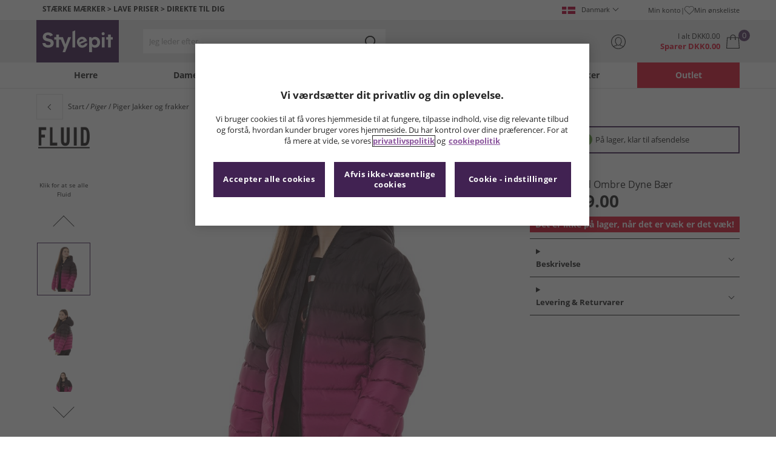

--- FILE ---
content_type: text/html; charset=utf-8
request_url: https://www.stylepit.dk/01/details/FD30039/Fluid-Junior-Dunjakke-B%EF%BF%BD%EF%BF%BDr
body_size: 20715
content:
<!DOCTYPE html>




<html lang="da-DK">

<head>
        <script>
        var checks,b=window.location.pathname;b.includes("subscription")?(checks=["/%20","(",")","<","&lt;","%3c","document.","window.","x28","x29",".js",".svg","&#","\\x3"]).forEach(c=>{window.location.href.includes(c)&&(window.location.href="/")}):(checks=["/%20","(",")","<","&lt;","script","%3c","document.","window.","x28","x29",".js",".svg","&#","\\x3"]).forEach(c=>{window.location.href.includes(c)&&(window.location.href="/")});
    </script>









    <script defer type="text/javascript">
    window.dataLayer = window.dataLayer || [];
</script>

    



    <script defer src="https://cdn-ukwest.onetrust.com/scripttemplates/otSDKStub.js" data-language="da" type="text/javascript" charset="UTF-8" data-domain-script="da8b10ed-3493-4778-85ad-785ee3c95a12"></script>

<script defer type="text/javascript">
    
    const getUuid = () => {
        if (localStorage.getItem("uuid")) {
            const localStorageItem = JSON.parse(localStorage.getItem("uuid"));
            return localStorageItem.uuid;
        } else {
            return ""
        }
    };

    

    !function (e, n, t, i, r, o) { function s(e) { if ("number" != typeof e) return e; var n = new Date; return new Date(n.getTime() + 1e3 * e) } var a = 4e3, c = "xnpe_async_hide"; function p(e) { return e.reduce((function (e, n) { return e[n] = function () { e._.push([n.toString(), arguments]) }, e }), { _: [] }) } function m(e, n, t) { var i = t.createElement(n); i.src = e; var r = t.getElementsByTagName(n)[0]; return r.parentNode.insertBefore(i, r), i } function u(e) { return "[object Date]" === Object.prototype.toString.call(e) } o.target = o.target || "https://api.exponea.com", o.file_path = o.file_path || o.target + "/js/exponea.min.js", r[n] = p(["anonymize", "initialize", "identify", "getSegments", "update", "track", "trackLink", "trackEnhancedEcommerce", "getHtml", "showHtml", "showBanner", "showWebLayer", "ping", "getAbTest", "loadDependency", "getRecommendation", "reloadWebLayers", "_preInitialize", "_initializeConfig"]), r[n].notifications = p(["isAvailable", "isSubscribed", "subscribe", "unsubscribe"]), r[n].segments = p(["subscribe"]), r[n]["snippetVersion"] = "v2.7.0", function (e, n, t) { e[n]["_" + t] = {}, e[n]["_" + t].nowFn = Date.now, e[n]["_" + t].snippetStartTime = e[n]["_" + t].nowFn() }(r, n, "performance"), function (e, n, t, i, r, o) { e[r] = { sdk: e[i], sdkObjectName: i, skipExperiments: !!t.new_experiments, sign: t.token + "/" + (o.exec(n.cookie) || ["", "new"])[1], path: t.target } }(r, e, o, n, i, RegExp("__exponea_etc__" + "=([\\w-]+)")), function (e, n, t) { m(e.file_path, n, t) }(o, t, e), function (e, n, t, i, r, o, p) { if (e.new_experiments) { !0 === e.new_experiments && (e.new_experiments = {}); var l, f = e.new_experiments.hide_class || c, _ = e.new_experiments.timeout || a, g = encodeURIComponent(o.location.href.split("#")[0]); e.cookies && e.cookies.expires && ("number" == typeof e.cookies.expires || u(e.cookies.expires) ? l = s(e.cookies.expires) : e.cookies.expires.tracking && ("number" == typeof e.cookies.expires.tracking || u(e.cookies.expires.tracking)) && (l = s(e.cookies.expires.tracking))), l && l < new Date && (l = void 0); var d = e.target + "/webxp/" + n + "/" + o[t].sign + "/modifications.min.js?http-referer=" + g + "&timeout=" + _ + "ms" + (l ? "&cookie-expires=" + Math.floor(l.getTime() / 1e3) : ""); "sync" === e.new_experiments.mode && o.localStorage.getItem("__exponea__sync_modifications__") ? function (e, n, t, i, r) { t[r][n] = "<" + n + ' src="' + e + '"></' + n + ">", i.writeln(t[r][n]), i.writeln("<" + n + ">!" + r + ".init && document.writeln(" + r + "." + n + '.replace("/' + n + '/", "/' + n + '-async/").replace("><", " async><"))</' + n + ">") }(d, n, o, p, t) : function (e, n, t, i, r, o, s, a) { o.documentElement.classList.add(e); var c = m(t, i, o); function p() { r[a].init || m(t.replace("/" + i + "/", "/" + i + "-async/"), i, o) } function u() { o.documentElement.classList.remove(e) } c.onload = p, c.onerror = p, r.setTimeout(u, n), r[s]._revealPage = u }(f, _, d, n, o, p, r, t) } }(o, t, i, 0, n, r, e), function (e, n, t) { var i; e[n]._initializeConfig(t), (null === (i = t.experimental) || void 0 === i ? void 0 : i.non_personalized_weblayers) && e[n]._preInitialize(t), e[n].start = function (i) { i && Object.keys(i).forEach((function (e) { return t[e] = i[e] })), e[n].initialize(t) } }(r, n, o) }(document, "exponea", "script", "webxpClient", window, {
                target: "https://api.crm.mandmdirect.com",
                token: "364994da-9b0a-11ec-a69d-42e2dbc560dd",
                experimental: {
                    non_personalized_weblayers: true
                },
                utm_always: true,
                utm_params: ['utm_source', 'utm_medium', 'utm_campaign', 'utm_term', 'utm_content', 'gclid', 'campaign_id'],
                ping: {
                    enabled: true,
                    properties: {
                        mandm_uuid: getUuid()
                    }
                },
                service_worker_path: '/mandm-sw.js',
                new_experiments: false
            });
    function OptanonWrapper() {
        if (OnetrustActiveGroups.includes("C0003")) {
            exponea.start();
        }
    }

    
    if (!location.href.includes('/Secure/Checkout/CustomerOrderDetails')) {
        if (sessionStorage.getItem('cc_original_basket')) {
            sessionStorage.removeItem('cc_original_basket')
        }
        if (sessionStorage.getItem('cc_cart_update')) {
            sessionStorage.removeItem('cc_cart_update')
        }
    }

    if (!location.href.includes('/Secure/Account/New') && !location.href.includes('/Secure/Account/Welcome')) {
        if (sessionStorage.getItem('br_reg')) {
            sessionStorage.removeItem('br_reg')
        }
    }
</script>

    

<link rel="modulepreload" href="/assets/js/js2020/uuid/modules/utils.min.js">
<link rel="modulepreload" href="/assets/js/js2020/uuid/app.min.js">



<script defer src="/assets/js/js2020/uuid/app.min.js" type="module"></script>




    

    <link rel="preconnect" href="https://osm.klarnaservices.com" />
<link rel="preconnect" href="https://cdn-ukwest.onetrust.com" />
<link rel="preconnect" href="https://resources.mandmdirect.com" />
<link rel="preconnect" href="https://api.crm.mandmdirect.com" />
<link rel="dns-prefetch" href="https://connect.facebook.net" />
<link rel="dns-prefetch" href="https://googleads.g.doubleclick.net" />
<link rel="dns-prefetch" href="https://analytics.twitter.com" />
<link rel="dns-prefetch" href="https://bat.bing.com" />
<link rel="preconnect" href="https://fpt.mandmdirect.com" />
<link rel="dns-prefetch" href="https://ct.pinterest.com" />
<link rel="dns-prefetch" href="https://cdn.pdst.fm" />
<link rel="dns-prefetch" href="https://analytics.tiktok.com" />
<link rel="preconnect" href="https://cdn.jsdelivr.net" />

<link rel="preload" href="/assets/css/Fonts/open-sans-v17-latin_latin-ext-regular.woff2" as="font" type="font/woff2" crossorigin>
<link rel="preload" href="/assets/css/Fonts/open-sans-v17-latin_latin-ext-700.woff2" as="font" type="font/woff2" crossorigin>
<link rel="preload" href="/assets/css/Fonts/OpenSans-ExtraBold-webfont.woff" as="font" type="font/woff" crossorigin>
<link rel="preload" href="/assets/css/scss2020/cdnjs.cloudflare.com/ajax/libs/normalize/8.0.1/normalize.min.css" as="style" />
<link rel="preload" href="/Assets/css/vars.css" as="style"/>
<link rel="preload" href="/assets/css/scss2020/global.min.css" as="style">
<link rel="preload" href="/assets/css/scss2020/Component/_TopNav.min.css" as="style">
<link rel="preload" href="/assets/components/search/search.min.css" as="style" />
<link rel="preload" href="/assets/ThirdParty/code.jquery.com/jquery-3.7.1.min.js" as="script" />
<link rel="preload" href="/assets/ThirdParty/cdnjs.cloudflare.com/ajax/libs/vue/3.4.10/vue.global.prod.min.js" as="script" />

    <link rel="modulepreload" href="/assets/js/js2020/topnavData/topnavDataDKK.min.js" />
    <link rel="modulepreload" href="/assets/js/js2020/topnavApp.min.js" />

    
        <link rel="preload" href="https://resources.mandmdirect.com/Images/_default/f/d/3/fd30039_1_cloudzoom.jpg" as="image" />

    <link rel="preload" href="/assets/css/scss2020/Views/product-details.min.css" as="style">
    <link rel="preload" href="/assets/css/scss2020/Component/BannerStyles.min.css" as="style" />
    <link rel="preload" href="/assets/js/js2020/libraries/slick/slick.min.css" as="style" />
    <link rel="preload" href="/assets/js/js2020/libraries/slick/slick-theme.min.css" as="style" />

    



    

    <meta name='GlobalTracking' content='' />
    <title>K&#248;b Fluid Piger Padded Ombre Dyne B&#230;r</title>
    
    <meta name="recsdata" data-position="pdpaddtobasketRecs" content="" />
    <meta name="recsdata" data-position="pdpfooterRecs" content="" />
    <meta name="recsdata" data-position="pdpfooterRecs2" content="" />

    <meta http-equiv="Content-type" content="text/html;charset=UTF-8" />
    <meta http-equiv="X-UA-Compatible" content="IE=Edge" />
    <meta name="viewport" content="width=device-width, initial-scale=1, maximum-scale=5">
    <meta name='PageOffloading_Available' content='true' data-page='ProductDetails' data-channel='7' />

        <link rel="manifest" href="/Assets/xml/stylepit/site.webmanifest">
    <meta name="theme-color" content="hsl(280,41%,23%)">
    <meta name="apple-mobile-web-app-title" content="Stylepit">
    <meta name="apple-mobile-web-app-status-bar" content="hsl(280,41%,23%)" />
    <meta name="application-name" content="Stylepit">



    
    <link rel="apple-touch-icon" sizes="180x180" href="/Assets/images/stylepit/apple-touch-icon.png">
    <link rel="icon" type="image/png" sizes="32x32" href="/Assets/images/stylepit/favicon-32x32.png">
    <link rel="icon" type="image/png" sizes="16x16" href="/Assets/images/stylepit/favicon-16x16.png">


    



    




    <meta name="google-site-verification" content="S2QWl6dRRl7IQJGHd7S8t6JsoXeFDBuGrlKki1TP7-o" />     <meta name="msvalidate.01" content="51977B48286A9F4E14F06030ED86F6CF" />     <meta name="facebook-domain-verification" content="xkuntfq1fgml3460xdu3yxvrofz6dm"/> 


    
    <meta name="ProductData"
          data-brand='Fluid'
          data-image='f/d/3/fd30039_1_large.jpg'
          data-cat='Jakker og frakker'
          data-rrp='129.00'
          data-subcat='Dyne'
          data-colour='B&#230;r'
          data-thumb='f/d/3/fd30039_1_thumb.jpg'
          data-sellingpriceexcludingvat='0'
          data-productcode='FD30039'
          data-productname='Fluid Piger Padded Ombre Dyne B&#230;r'
          data-sellingprice='129.00'
          data-previousprice=''
          data-currency='DKK'
          data-gender='Piger'
          data-trackinggender='piger'
          
          data-classification=''
          data-inStock='False'
          data-insights-object-id="Product_FD30039"
          data-size />

    <meta property="og:title" content="Fluid Piger Padded Ombre Dyne B&#230;r" />
    <meta property="og:type" content="website" />
    <meta property="og:url" content="https://www.stylepit.dk/01/details/FD30039/Fluid-Piger-Padded-Ombre-Dyne-B&#230;r" />

        <meta property="og:image" content="https://resources.mandmdirect.com/Images/_default/f/d/3/fd30039_1_cloudzoom.jpg" />
        <meta name="twitter:image" content="https://resources.mandmdirect.com/Images/_default/f/d/3/fd30039_1_cloudzoom.jpg">
    <meta property="og:site_name" content="www.stylepit.dk" />
    <meta property="og:description" content="Fluid hooded zip through padded jacket." />
    <meta name="twitter:card" content="summary_large_image">

        <meta name="twitter:site" content="@Stylepit">

    <meta name="twitter:title" content="K&#248;b Fluid Piger Padded Ombre Dyne B&#230;r">
    <meta name="twitter:description" content="Fluid hooded zip through padded jacket.">

    

    <meta http-equiv="content-language" content='da_DK'>



<meta name="algolia" 
      id="817RUMZB0K"
      data-key="25383b4fc765ea62945f1b667b1ecd7d"
      data-index="mandm_channel_da-dk_language_dan_v1" 
      data-suggestions="mandm_channel_da-dk_language_dan_v1_query_suggestions"/>






<meta name='description' content='Find Fluid Piger Padded Ombre Dyne B&#230;r på Stylepit. Se godt ud og føl dig fantastisk tilpas, for mindre.' />
        <link rel='canonical' href='https://www.stylepit.dk/01/details/FD30039/Fluid-Piger-Padded-Ombre-Dyne-B%C3%A6r' />




<link rel="alternate" hreflang="en-gb" href="https://www.mandmdirect.com/01/details/FD30039/Fluid-Girls-Hooded-Padded-Ombre-Jacket-Black-Berry"/><link rel="alternate" hreflang="x-default" href="https://www.mandmdirect.com/01/details/FD30039/Fluid-Girls-Hooded-Padded-Ombre-Jacket-Black-Berry"/><link rel="alternate" hreflang="da-dk" href="https://www.stylepit.dk/01/details/FD30039/Fluid-Girls-Hooded-Padded-Ombre-Jacket-Black-Berry"/><link rel="alternate" hreflang="de-de" href="https://www.mandmdirect.de/01/details/FD30039/Fluid-M%C3%A4dchen-Padded-Ombre-Pufferjacke-Beerenfarbe"/><link rel="alternate" hreflang="fr-fr" href="https://www.mandmdirect.fr/01/details/FD30039/Fluid-Vestes-Puffa-Padded-Ombre-Fille-Baie"/><link rel="alternate" hreflang="en-ie" href="https://www.mandmdirect.ie/01/details/FD30039/Fluid-Girls-Hooded-Padded-Ombre-Jacket-Black-Berry"/><link rel="alternate" hreflang="nl-nl" href="https://www.mandmdirect.nl/01/details/FD30039/Fluid-Meisjes-Padded-Ombre-Pufferjas-Visetje-Roze"/><link rel="alternate" hreflang="pl-pl" href="https://www.mandmdirect.pl/01/details/FD30039/Fluid-Dziewcz%C4%99ce-Padded-Ombre-Puchowe-Okrywa%C4%87-si%C4%99-Jagodami"/>
<script type="text/javascript">window.$ServiceDetails={"ChannelId":7,"ChannelName":"MandMDKK","LanguageId":6,"LanguageLocale":"da","LanguageMetaContentType":"da_DK","CurrencyName":"DKK","CurrencySymbol":"DKK","Services":[{"definitionName":"Suggest","serviceClientConfiguration":{"Key":1,"Value":{"Available":true,"ServiceProperties":{"Suggest_Autocomplete_Delay":"0","Suggest_Keystrokes":"3","Suggest_MaxSuggestions":"10","Suggest_HighlightSearchTerm":"true","Suggest_DisplayItemImages":"true","Suggest_RedirectToLink":"true","Suggest_Cloud_Url":"https://query.published.live1.suggest.eu1.fredhopperservices.com/mandm_direct/json?"}}},"translations":{"Key":0,"Value":null}},{"definitionName":"LightboxAddToBasket","serviceClientConfiguration":{"Key":2,"Value":{"Available":true,"ServiceProperties":{"LightboxAddToBasket_FadeTimeout":"5","LightboxAddToBasket_ShowAddedProduct":"false"}}},"translations":{"Key":0,"Value":null}},{"definitionName":"PageOffloading","serviceClientConfiguration":{"Key":3,"Value":{"Available":true,"ServiceProperties":{}}},"translations":{"Key":0,"Value":null}},{"definitionName":"SiteBasket","serviceClientConfiguration":{"Key":4,"Value":{"Available":true,"ServiceProperties":{"MiniBasket_ShowReduction":"true","MiniBasket_PreventIconClickTimeoutSecs":"0.5","MiniBasket_FlyoutDelaySecs":"0.2","MiniBasket_MaxItemQuantity":"15","MiniBasket_Available":"true"}}},"translations":{"Key":4,"Value":{"EmptyBasket":"Din indkøbskurv er i øjeblikket tom","SavingNarrativePrefix":"Du sparer","SavingNarrativeSuffix":"af detailprisen","OrderQty":"Antal","Size":"Størrelse","Save":"Spar","TotalItems":"Varer i alt","SubTotal":"Varer i alt","Remove":"Fjern","Save_Minibasket":"Spar","basketCompletedPromo":"Tilbud","basketMissedPromo":"Manglende tilbud - ","ClickHere":"Klik her","TotalItems_Minibasket":"Varer i alt","SubTotal_Minibasket":"Varer i alt (ekskl. levering)"}}},{"definitionName":"CookiePopup","serviceClientConfiguration":{"Key":5,"Value":{"Available":false,"ServiceProperties":null}},"translations":{"Key":0,"Value":null}},{"definitionName":"PersistentPlpOptions","serviceClientConfiguration":{"Key":6,"Value":{"Available":true,"ServiceProperties":{}}},"translations":{"Key":0,"Value":null}},{"definitionName":"StaticNav","serviceClientConfiguration":{"Key":7,"Value":{"Available":false,"ServiceProperties":null}},"translations":{"Key":0,"Value":null}},{"definitionName":"inRiverMessageReader","serviceClientConfiguration":{"Key":8,"Value":{"Available":false,"ServiceProperties":null}},"translations":{"Key":0,"Value":null}},{"definitionName":"Stock","serviceClientConfiguration":{"Key":9,"Value":{"Available":true,"ServiceProperties":{}}},"translations":{"Key":0,"Value":null}},{"definitionName":"ContentAPI","serviceClientConfiguration":{"Key":10,"Value":{"Available":true,"ServiceProperties":{"ContentAPI_Url":"/01/c/v1/"}}},"translations":{"Key":0,"Value":null}},{"definitionName":"ContentStack","serviceClientConfiguration":{"Key":11,"Value":{"Available":false,"ServiceProperties":null}},"translations":{"Key":0,"Value":null}}]}</script>
    <link rel="stylesheet" href="/assets/css/scss2020/cdnjs.cloudflare.com/ajax/libs/normalize/8.0.1/normalize.min.css" />
<link rel="stylesheet" href="/assets/css/vars.css"/>
<link rel="stylesheet" href="/assets/css/scss2020/global.min.css">
<link rel="stylesheet" href="/assets/css/scss2020/Component/_TopNav.min.css">
<link rel="stylesheet" href="/assets/components/search/search.min.css" />

    <link rel="stylesheet" href="/assets/css/scss2020/Views/product-details.min.css">

    
    <link rel="stylesheet" href="/assets/css/scss2020/Component/BannerStyles.min.css" />
    <link rel="stylesheet" type="text/css" href="/assets/js/js2020/libraries/slick/slick.min.css" />
    <link rel="stylesheet" type="text/css" href="/assets/js/js2020/libraries/slick/slick-theme.min.css" />

    



    

    <script type="text/javascript" src="/assets/ThirdParty/code.jquery.com/jquery-3.7.1.min.js" defer></script>
<script type="text/javascript" src="/assets/js/js2020/jQueryFix.min.js" defer></script>
<script type="text/javascript" src="/assets/ThirdParty/cdnjs.cloudflare.com/ajax/libs/vue/3.4.10/vue.global.prod.min.js" defer></script>
<script type="module" src="/assets/js/js2020/topnavApp.min.js"></script>


<script type="text/javascript" src="/Assets/ThirdParty/cdn.jsdelivr.net/npm/algoliasearch@5.20.0/dist/algoliasearch.umd.js" defer></script>
<script type="text/javascript" src="/Assets/ThirdParty/cdn.jsdelivr.net/npm/@algolia/autocomplete-js@1.18.0/dist/umd/index.production.js" defer></script>
<script type="text/javascript" src="/Assets/ThirdParty/cdn.jsdelivr.net/npm/@algolia/autocomplete-plugin-query-suggestions@1.18.0/dist/umd/index.production.js" defer></script>


<script type="text/javascript" src="/assets/js/cookieManager.min.js" defer></script>
<script type="text/javascript" src="/assets/js/js2020/tracking/trackingData.min.js" defer></script>
<script type="text/javascript" src="/assets/js/js2020/tracking/trackingUtilities.min.js" defer></script>
<script type="text/javascript" src="/assets/js/localStorageAccessor.min.js" defer></script>
<script type="text/javascript" src="/assets/js/tokenHelper.min.js" defer></script>
<script type="text/javascript" src="/assets/js/tokengenerator.min.js" defer></script>
<script type="text/javascript" src="/assets/js/js2020/offloading.min.js" defer></script>
<script type="text/javascript" src="/assets/js/js2020/Component/Header/myaccountCheck.min.js" defer></script>
<script type="text/javascript" src="/assets/ThirdParty/cdnjs.cloudflare.com/ajax/libs/knockout/3.5.0/knockout-min.js" defer></script>
<script type="text/javascript" src="/assets/js/tracking/library/GoogleTagManager.min.js" defer></script>
<script type="text/javascript" src="/assets/js/js2020/mm/helpers/apiHelper.min.js" defer></script>
<script type="text/javascript" src="/assets/js/js2020/mm/helpers/currencyHelper.min.js" defer></script>
<script type="text/javascript" src="/assets/js/js2020/mm/helpers/languageHelper.min.js" defer></script>
<script type="text/javascript" src="/assets/js/js2020/mm/helpers/contentApiHelper.min.js" defer></script>
<script type="module" src="/assets/js/js2020/mm/features/siteBasketKo.min.js"></script>
<script type="text/javascript" src="/assets/js/js2020/mm/features/miniBasketKo.min.js" defer></script>
<script type="text/javascript" src="/assets/js/js2020/mm/features/miniBasket.min.js" defer></script>
<script type="module" src="/assets/js/js2020/mm/features/siteBasket.min.js"></script>
<script type="text/javascript" src="/assets/js/js2020/libraries/jquery-ui.custom.min.js" defer></script>
<script type="text/javascript" src="/assets/js/js2020/global.min.js" defer></script>

<script type="module" src="/assets/js/js2020/linksFooter.min.js"></script>
<script type="module" src="/assets/js/js2020/tracking/headerTrackers.min.js"></script>
    
    <script type="text/javascript" src="/assets/js/js2020/tracking/dataLayerPDP.min.js" defer></script>
    <script type="module" src="/assets/components/recommendations/recs.min.js"></script>
    
    <script type="application/ld+json">
        [
{
	"@context": "https://schema.org/",
	"@type": "Product",
	"name": "Fluid Piger Padded Ombre Dyne Bær",
	"image": "https://resources.mandmdirect.com/Images/_default/f/d/3/fd30039_1_large.jpg",
	"brand": {
		"@type": "Brand",
		"name": "Fluid"
	},
	"category": "Jakker og frakker/Dyne",
	"color": "Bær",
	"sku": "FD30039/5",
	"gtin12": "5059463066646",
	"size": "5",
	"description": "Fluid hooded zip through padded jacket.",
	"offers": {
		"@type": "Offer",
		"priceCurrency": "DKK",
		"price": "129.00",
		"availability": "http://schema.org/OutOfStock",
		"url": "https://www.stylepit.dk/01/details/FD30039/Fluid-Piger-Padded-Ombre-Dyne-Bær"
	}
},{
	"@context": "https://schema.org/",
	"@type": "Product",
	"name": "Fluid Piger Padded Ombre Dyne Bær",
	"image": "https://resources.mandmdirect.com/Images/_default/f/d/3/fd30039_1_large.jpg",
	"brand": {
		"@type": "Brand",
		"name": "Fluid"
	},
	"category": "Jakker og frakker/Dyne",
	"color": "Bær",
	"sku": "FD30039/13",
	"gtin12": "5059463151175",
	"size": "13",
	"description": "Fluid hooded zip through padded jacket.",
	"offers": {
		"@type": "Offer",
		"priceCurrency": "DKK",
		"price": "129.00",
		"availability": "http://schema.org/OutOfStock",
		"url": "https://www.stylepit.dk/01/details/FD30039/Fluid-Piger-Padded-Ombre-Dyne-Bær"
	}
},{
	"@context": "https://schema.org/",
	"@type": "Product",
	"name": "Fluid Piger Padded Ombre Dyne Bær",
	"image": "https://resources.mandmdirect.com/Images/_default/f/d/3/fd30039_1_large.jpg",
	"brand": {
		"@type": "Brand",
		"name": "Fluid"
	},
	"category": "Jakker og frakker/Dyne",
	"color": "Bær",
	"sku": "FD30039/9",
	"gtin12": "5059463151151",
	"size": "9",
	"description": "Fluid hooded zip through padded jacket.",
	"offers": {
		"@type": "Offer",
		"priceCurrency": "DKK",
		"price": "129.00",
		"availability": "http://schema.org/OutOfStock",
		"url": "https://www.stylepit.dk/01/details/FD30039/Fluid-Piger-Padded-Ombre-Dyne-Bær"
	}
},{
	"@context": "https://schema.org/",
	"@type": "Product",
	"name": "Fluid Piger Padded Ombre Dyne Bær",
	"image": "https://resources.mandmdirect.com/Images/_default/f/d/3/fd30039_1_large.jpg",
	"brand": {
		"@type": "Brand",
		"name": "Fluid"
	},
	"category": "Jakker og frakker/Dyne",
	"color": "Bær",
	"sku": "FD30039/11",
	"gtin12": "5059463151168",
	"size": "11",
	"description": "Fluid hooded zip through padded jacket.",
	"offers": {
		"@type": "Offer",
		"priceCurrency": "DKK",
		"price": "129.00",
		"availability": "http://schema.org/OutOfStock",
		"url": "https://www.stylepit.dk/01/details/FD30039/Fluid-Piger-Padded-Ombre-Dyne-Bær"
	}
},{
	"@context": "https://schema.org/",
	"@type": "Product",
	"name": "Fluid Piger Padded Ombre Dyne Bær",
	"image": "https://resources.mandmdirect.com/Images/_default/f/d/3/fd30039_1_large.jpg",
	"brand": {
		"@type": "Brand",
		"name": "Fluid"
	},
	"category": "Jakker og frakker/Dyne",
	"color": "Bær",
	"sku": "FD30039/7",
	"gtin12": "5059463151144",
	"size": "7",
	"description": "Fluid hooded zip through padded jacket.",
	"offers": {
		"@type": "Offer",
		"priceCurrency": "DKK",
		"price": "129.00",
		"availability": "http://schema.org/OutOfStock",
		"url": "https://www.stylepit.dk/01/details/FD30039/Fluid-Piger-Padded-Ombre-Dyne-Bær"
	}
}]
    </script>


    


    
    

<link rel="prefetch" href="/assets/css/scss2020/Views/product-list.min.css"/>
<link rel="prefetch" href="/assets/css/scss2020/Component/BannerStyles.min.css" />

    
    <input id="MandMToken" name="MandMToken" type="hidden" value="" />
</head>


<body class="layout fontbase MandMDKK da da-DK">


    <input id="FeatureSwitch" name="FeatureSwitch" type="hidden" value="TurnOnAll" />


    
    

<header class="layout__header" aria-label="Sidehoved">
    <div class="header">

        <div class="header__userBanner">
            <div class="userBanner">

                <div class="userBanner__msg strapline">
                        <div id="strapline__generic" class="strapline__text">
                            <span>STÆRKE MÆRKER > LAVE PRISER > DIREKTE TIL DIG</span>
                        </div>
                </div>

                <div class="userBanner__international">




<div class="countries">
    <button class="countries__country" type="button"><span class='country__flag fl-dk'></span><span class="country__text">Danmark</span></button>

    <nav class="countries__dropdown" aria-label="Landv&#230;lger">
        <ul aria-label="Lande">
            <li><a data-gtm="ui--header--country_link" href="https://www.mandmdirect.com?GBP"><span class="fl-gb"></span>United Kingdom</a></li>
            <li><a data-gtm="ui--header--country_link" href="https://www.mandmdirect.ie?IRE"><span class="fl-ie"></span>Ireland</a></li>
            <li><a data-gtm="ui--header--country_link" href="https://www.mandmdirect.de?GER"><span class="fl-de"></span>Germany</a></li>
            <li><a data-gtm="ui--header--country_link" href="https://www.mandmdirect.fr?FRA"><span class="fl-fr"></span>France</a></li>
            <li><a data-gtm="ui--header--country_link" href="https://www.stylepit.dk?DEN"><span class="fl-dk"></span>Denmark</a></li>
            <li><a data-gtm="ui--header--country_link" href="https://www.mandmdirect.pl?POL"><span class="fl-pl"></span>Poland</a></li>
            <li><a data-gtm="ui--header--country_link" href="https://www.mandmdirect.de?AUS"><span class="fl-at"></span>Austria</a></li>
            <li><a data-gtm="ui--header--country_link" href="https://www.mandmdirect.nl?NET"><span class="fl-nl"></span>Netherlands</a></li>
            <li><a data-gtm="ui--header--country_link" href="https://www.mandmdirect.nl?BEL"><span class="fl-be"></span>Belgium</a></li>
            <li><a data-gtm="ui--header--country_link" href="https://www.stylepit.dk?SWE"><span class="fl-se"></span>Sweden</a></li>
        </ul>
    </nav>
</div></div>
                <nav class="userBanner__welcomebox" aria-label="Brugertilbud">


<ul>

    <li>
        <a data-gtm="ui--header--account_link" href="https://www.stylepit.dk/Secure/Checkout/Account" id="myaccount">Min konto</a>
    </li>

    <li>
        <a data-gtm="ui--header--wishlist_link" class="remnant__wishlist" href="/Secure/Wishlist/MyWishlist" >
            <img loading="lazy"
                 alt=""
                 src="/assets/images/header/wishlistHeart.svg"
                 height="16" width="16"
                 decoding="async">
            Min &#248;nskeliste
        </a>
    </li>

    <li class="remnant__signout hide">
        <a class="logoutlink" data-gtm="ui--header--sign_out" href="https://www.stylepit.dk/Secure/Account/SignOut" id="logoutlinkDesktop">Log ud</a>
    </li>
</ul>
</nav>
            </div>
        </div>

        <div class="header__mainHeader">

            <div class="mainHeader">
                

                <div class="mainHeader__menuTrigger">
                    <button id="menutgr" class="menu-tgr__action" type="button" data-gtm="ui--header--burger_icon">
                        <span class="menu-tgr__bar" aria-hidden="true"></span>
                        <span class="menu-tgr__bar" aria-hidden="true"></span>
                        <span class="menu-tgr__bar" aria-hidden="true"></span>
                        <span class="menu-tgr__bar" aria-hidden="true"></span>
                        <span class='mainHeader__text'>
                            
Menu                        </span>
                    </button>
                </div>


                

                <a href="https://www.stylepit.dk/" class="mainHeader__logo" aria-label="Hjemmeside" data-gtm="ui--header--logo">

                        <img src="/assets/images/logo/Stylepit/stylepit-txt.svg"
                             alt="Stylepit logo"
                             fetchpriority="high"
                             width="75" height="23"
                             decoding="async" />
                </a>


                

                <div class="mainHeader__searchTrigger">

                    <div class="searchTrigger--mobile">
                        <button type="button" id="SearchTriggerMob">
                            <img src="/assets/images/svgs/search.svg" class="search__svg" data-gtm="ui--header_search_m--trigger" loading="lazy" decoding="async" alt="Søg" />
                        </button>
                    </div>

                    <search id="headerSearch" class="search search--header" tabindex="0" aria-label="Produkt s&#248;gning"></search>
                </div>



                

                <div class="mainHeader__myAccount">

                    <a href="https://www.stylepit.dk/Secure/Checkout/Account?id=myaccount" class="myAccount" data-gtm="ui--header--account_icon" aria-label="Min konto">

                        <div class="myAccount__text">
                            <span data-gtm="ui--header--account_icon" class="myAccount_guest hide">Log ind</span>
                            <span data-gtm="ui--header--account_icon" class="myAccount_signed hide">Hej  <span data-gtm="ui--header--account_icon" class="myAccount_Name" data-cs-mask></span></span>
                        </div>
                        <img src="/Assets/images/header/account.svg" class="myAccount__icon" alt="" height="24" width="24" decoding="async" fetchpriority="high" />
                    </a>

                    <div class="tooltip" aria-hidden="true">
                        Min konto
                    </div>
                </div>


                

                <div id="miniBasketTrigger" class="mainHeader__basket">

<div id="basketsummary" class="basket">
    <div class="basket__text">
        <div class="text__total" data-bind="with: SubTotal">
I alt                <span data-bind="text: CurrencyPrefix()">DKK</span><span class="notranslate" data-bind="text: FormattedAmount">0.00</span><span data-bind="text: CurrencySuffix()"></span>
        </div>
        <div class="text__saving" data-bind="with: Saving">
Sparer                <span data-bind="text: CurrencyPrefix()">DKK</span><span class="notranslate" data-bind="text: FormattedAmount">0.00</span><span data-bind="text: CurrencySuffix()"></span>
        </div>
    </div>
    <div id="MiniBasketTrigger" class="basket__icon">
        <a href='/viewbasket.aspx' data-gtm="ui--mini_basket--trigger">
            <span class="icon__count" data-bind="text: TotalItems()" aria-hidden="true">0</span>
            <img src="/Assets/images/header/bag.svg" alt="Indkøbskurv" height="23" width="22" decoding="async" fetchpriority="high" />
        </a>
    </div>
</div></div>
            </div>
        </div>

        



<nav id="mainNav" class="main-nav" role="navigation">
    <div class="level-1" style="display:none">

        <div id="navSearch" class="search search--nav"></div>

        <ul class="listless level-1__list ">

            

            


<li class="level-1__item level-1__item--mens" v-on:mouseleave="leaveMenu">

    <h1 v-if="isMobile" v-on:click.self="openSubMenu" class="level-1__link level-1__link--burger" :data-category="topnav.mens.text" :data-label="topnav.mens.text">
        <img v-on:click.self="openSubMenuImage" width="70" height="70" :src="topnav.mens.thumb_image" :alt="" decoding="async">{{topnav.mens.text}}
    </h1>
    <a id="mens" v-if="!isMobile" v-on:mouseenter="openMenu" class="level-1__link"
       :href="domain + '/01' + topnav.mens.link"
       v-html="topnav.mens.text"
       :data-category="topnav.mens.text"
       :data-label="topnav.mens.text"></a>

    <div class="level-1__panel" v-on:mouseleave="leaveMenu">
        <ul class="level-2__menu">
            <li v-if="isMobile" class="level-2__backup">
                <button v-on:click="resetSecondLevelMobile" aria-label="Tilbage til hovedmenuen"></button>
                <img width="56" height="56" :src="topnav.mens.thumb_image" :alt="" decoding="async"><h1>{{topnav.mens.text}}</h1>

            </li>
            
            <li>
                <div v-if="isMobile" class="level-2__header" v-on:click="openSecondLevelMobile" :data-category="topnav.mens.text" :data-label="topnav.mens.footwear[0].text">{{topnav.mens.footwear[0].text}}</div>
                <div v-else class="level-2__header" v-on:mouseover="openSecondLevel">{{topnav.mens.footwear[0].text}}</div>
                <ul class="level-3__menu level-3__menu--single">
                    <li v-if="isMobile" class="level-3__backup"><button v-on:click="resetThirdLevelMobile" aria-label="Tilbage til herrer"></button> <h1>{{topnav.mens.footwear[0].text}}</h1></li>
                    <li v-for="(item, index) in topnav.mens.footwear" :key="index">
                        <a v-if="index > 0" v-bind:class="['menu__link', {'menu__link--all': item.shop_all, 'menu__link--new': item.new_in}]"
                           :href="'/01' + item.link"
                           v-html="item.text"
                           :data-category="topnav.mens.text"
                           :data-label="topnav.mens.footwear[0].text + ' > ' + item.text"></a>
                    </li>
                </ul>
            </li>
            
            <li>
                <div v-if="isMobile" class="level-2__header" v-on:click="openSecondLevelMobile" :data-category="topnav.mens.text" :data-label="topnav.mens.clothing.text">{{topnav.mens.clothing.text}}</div>
                <div v-else class="level-2__header" v-on:mouseover="openSecondLevel">{{topnav.mens.clothing.text}}</div>
                <ul class="level-3__menu level-3__menu--clothing">

                    <li v-if="isMobile" class="level-3__backup"><button v-on:click="resetThirdLevelMobile" aria-label="Tilbage til herrer"></button> <h1>{{topnav.mens.clothing.text}}</h1></li>

                    <li class="level-3__list" v-for="(items, category) in topnav.mens.clothing" :key="category">
                        
                        <div v-if="(category == 'new_in_clothing') || (category == 'all_clothing')">
                            <div v-if="!isMobile" v-bind:class="['level-3__header', {'menu__link--new': items[0].new_in}]" v-on:mouseover="openThirdLevel">{{items[0].text}}</div>
                            <ul class="level-4__menu level-4__menu--single" v-on:mouseleave="resetThirdLevel">
                                <li v-for="(item, index) in items" :key="index">
                                    <a v-bind:class="['menu__link', {'menu__link--new': items[0].new_in}, {'menu__link--all': items[0].shop_all}]"
                                       :href="'/01' + item.link"
                                       :data-category="topnav.mens.text"
                                       :data-label="topnav.mens.clothing.text + ' > ' + item.text">
                                        {{item.text}}
                                    </a>
                                </li>
                            </ul>
                        </div>
                        
                        <div v-else-if="Array.isArray(items)">
                            <div v-if="isMobile" class="level-3__header" v-on:click="toggleSection">{{items[0].text}}</div>
                            <div v-else class="level-3__header" v-on:mouseover="openThirdLevel">{{items[0].text}}</div>
                            <ul class="level-4__menu" v-on:mouseleave="resetThirdLevel">
                                <li v-for="(item, index) in items.slice(1)" :key="index">
                                    <a v-bind:class="['menu__link', {'menu__link--all': item.shop_all}]"
                                       :href="'/01' + item.link"
                                       v-html="item.text"
                                       :data-category="topnav.mens.text"
                                       :data-label="topnav.mens.clothing.text + ' > ' + items[0].text + ' > ' + item.text"></a>
                                </li>
                            </ul>
                        </div>
                    </li>
                </ul>
            </li>

            
            <li>
                <div v-if="isMobile" class="level-2__header" v-on:click="openSecondLevelMobile" :data-category="topnav.mens.text" :data-label="topnav.mens.accessories[0].text">{{topnav.mens.accessories[0].text}}</div>
                <div v-else class="level-2__header" v-on:mouseover="openSecondLevel">{{topnav.mens.accessories[0].text}}</div>
                <ul class="level-3__menu level-3__menu--single">
                    <li v-if="isMobile" class="level-3__backup"><button v-on:click="resetThirdLevelMobile" aria-label="Tilbage til herrer"></button> <h1>{{topnav.mens.accessories[0].text}}</h1></li>
                    <li v-for="(item, index) in topnav.mens.accessories" :key="index">
                        <a v-if="index > 0" v-bind:class="['menu__link', {'menu__link--all': item.shop_all, 'menu__link--new': item.new_in}]"
                           :href="'/01' + item.link"
                           v-html="item.text"
                           :data-category="topnav.mens.text"
                           :data-label="topnav.mens.accessories[0].text + ' > ' + item.text"></a>
                    </li>
                </ul>
            </li>
            

                <li>
                    <div v-if="isMobile" class="level-2__header" v-on:click="openSecondLevelMobile" :data-category="topnav.mens.text" :data-label="topnav.mens.sports[0].text">{{topnav.mens.sports[0].text}}</div>
                    <div v-else class="level-2__header" v-on:mouseover="openSecondLevel">{{topnav.mens.sports[0].text}}</div>
                    <ul class="level-3__menu level-3__menu--single">
                        <li v-if="isMobile" class="level-3__backup"><button v-on:click="resetThirdLevelMobile" aria-label="Tilbage til herrer"></button> <h1>{{topnav.mens.sports[0].text}}</h1></li>
                        <li v-for="(item, index) in topnav.mens.sports" :key="index">
                            <a v-if="index > 0" v-bind:class="['menu__link', {'menu__link--all': item.shop_all, 'menu__link--new': item.new_in}]"
                               :href="'/01' + item.link"
                               v-html="item.text"
                               :data-category="topnav.mens.text"
                               :data-label="topnav.mens.sports[0].text + ' > ' + item.text"></a>
                        </li>
                    </ul>
                </li>

            
            <li>
                <div v-if="isMobile" class="level-2__header" v-on:click="openSecondLevelMobile" :data-category="topnav.mens.text" :data-label="topnav.mens.brands[0].text">{{topnav.mens.brands[0].text}}</div>
                <div v-else class="level-2__header" v-on:mouseover="openSecondLevel">{{topnav.mens.brands[0].text}}</div>
                <ul class="level-3__menu level-3__menu--wide">
                    <li v-if="isMobile" class="level-3__backup"><button v-on:click="resetThirdLevelMobile" aria-label="Tilbage til herrer"></button> <h1>{{topnav.mens.brands[0].text}}</h1></li>
                    <li v-for="(item, index) in topnav.mens.brands" :key="index">
                        <a v-if="index > 0" v-bind:class="['menu__link', {'menu__link--all': item.shop_all}]"
                           :href="'/01' + item.link"
                           v-html="item.text"
                           :data-category="topnav.mens.text"
                           :data-label="topnav.mens.brands[0].text + ' > ' + item.text"></a>
                    </li>
                </ul>
            </li>

            
            <li>
                <div v-if="isMobile" class="level-2__header level-2__header--clearance" v-on:click="openSecondLevelMobile" :data-category="topnav.mens.text" :data-label="topnav.mens.clearance[0].text">{{topnav.mens.clearance[0].text}}</div>
                <div v-else class="level-2__header level-2__header--clearance" v-on:mouseover="openSecondLevel">{{topnav.mens.clearance[0].text}}</div>
                <ul class="level-3__menu level-3__menu--single">
                    <li v-if="isMobile" class="level-3__backup"><button v-on:click="resetThirdLevelMobile" aria-label="Tilbage til herrer"></button> <h1>{{topnav.mens.clearance[0].text}}</h1></li>
                    <li v-for="(item, index) in topnav.mens.clearance" :key="index">
                        <a v-if="index > 0" v-bind:class="['menu__link', {'menu__link--all': item.shop_all}]"
                           :href="'/01' + item.link"
                           v-html="item.text"
                           :data-category="topnav.mens.text"
                           :data-label="topnav.mens.clearance[0].text + ' > ' + item.text"></a>
                    </li>
                </ul>
            </li>
            
            <li>
                <div v-if="!isMobile" class="level-2__header" v-on:mouseover="openSecondLevel">{{topnav.mens.all[0].text}}</div>
                <ul class="level-3__menu level-3__menu--single level-3__menu--all">
                    <li>
                        <a class="menu__link menu__link--all"
                           :href="'/01' + topnav.mens.all[0].link"
                           :data-category="topnav.mens.text"
                           :data-label="topnav.mens.all[0].text">
                            {{topnav.mens.all[0].text}}
                        </a>
                    </li>
                </ul>
            </li>
            
            <li>
                <div v-if="isMobile" class="level-2__header level-2__header--highlights">
                    <img width="24" height="24" :src="topnav.highlights.image" :alt="" decoding="async"> {{topnav.highlights.text}}
                </div>
                <div v-else class="level-2__header" v-on:mouseenter="openSecondLevel">{{topnav.highlights.text}} <img class="level-2__icon" width="20" height="20" :src="topnav.highlights.image" :alt="topnav.highlights.text" decoding="async"></div>
                <ul class="level-3__menu level-3__menu--single level-3__menu--trading">
                    <li v-for="(item, index) in topnav.mens.highlights" :key="index">
                        <a v-bind:class="['menu__link', {'menu__link--new': item.new_in, 'menu__link--clearance': item.clearance, 'menu__link--bf': item.black_friday}]"
                           :href="'/01' + item.link"
                           :data-category="topnav.mens.text"
                           :data-label="topnav.highlights.text + ' > ' + item.text">
                            <span v-if="!item.clearance">{{item.text}}</span>
                            <span class="save" v-html="item.save_text" v-if="item.save_text"></span>
                            <span class="new" v-html="item.new_text" v-if="item.new_text"></span>
                            <span class="clearance" v-html="item.clearance_text" v-if="item.clearance_text"></span>
                        </a>
                    </li>
                </ul>
            </li>
            
            <li v-if="!isMobile" class="level-2__hero">
                <a :href="domain + '/01' + topnav.mens.hero_link"
                   :data-category="topnav.mens.text"
                   :data-label="topnav.mens.text + ' > ' + topnav.mens.hero_seo_text">
                    <img :src="topnav.mens.hero_image"
                         :alt="topnav.mens.hero_seo_text"
                         loading="lazy"
                         decoding="async"
                         width="370"
                         height="470" />
                </a>
            </li>
        </ul>
    </div>
</li>

            


<li class="level-1__item level-1__item--womens" v-on:mouseleave="leaveMenu">

    <h1 v-if="isMobile" v-on:click.self="openSubMenu" class="level-1__link level-1__link--burger" :data-category="topnav.womens.text" :data-label="topnav.womens.text">
        <img v-on:click.self="openSubMenuImage" width="70" height="70" :src="topnav.womens.thumb_image" :alt="" decoding="async">{{topnav.womens.text}}
    </h1>
    <a id="womens" v-if="!isMobile" v-on:mouseenter="openMenu" class="level-1__link"
       :href="domain + '/01' + topnav.womens.link"
       v-html="topnav.womens.text"
       :data-category="topnav.womens.text"
       :data-label="topnav.womens.text"></a>

    <div class="level-1__panel" v-on:mouseleave="leaveMenu">
        <ul class="level-2__menu">
            <li v-if="isMobile" class="level-2__backup">
                <button v-on:click="resetSecondLevelMobile" aria-label="Tilbage til hovedmenuen"></button>
                <img width="56" height="56" :src="topnav.womens.thumb_image" :alt="" decoding="async"><h1>{{topnav.womens.text}}</h1>

            </li>
            
            <li>
                <div v-if="isMobile" class="level-2__header" v-on:click="openSecondLevelMobile" :data-category="topnav.womens.text" :data-label="topnav.womens.footwear[0].text">{{topnav.womens.footwear[0].text}}</div>
                <div v-else class="level-2__header" v-on:mouseover="openSecondLevel">{{topnav.womens.footwear[0].text}}</div>
                <ul class="level-3__menu level-3__menu--single">
                    <li v-if="isMobile" class="level-3__backup"><button v-on:click="resetThirdLevelMobile" aria-label="Tilbage til Damer"></button> <h1>{{topnav.womens.footwear[0].text}}</h1></li>
                    <li v-for="(item, index) in topnav.womens.footwear" :key="index">
                        <a v-if="index > 0" v-bind:class="['menu__link', {'menu__link--all': item.shop_all, 'menu__link--new': item.new_in}]"
                           :href="'/01' + item.link"
                           v-html="item.text"
                           :data-category="topnav.womens.text"
                           :data-label="topnav.womens.footwear[0].text + ' > ' + item.text"></a>
                    </li>
                </ul>
            </li>
            
            <li>
                <div v-if="isMobile" class="level-2__header" v-on:click="openSecondLevelMobile" :data-category="topnav.womens.text" :data-label="topnav.womens.clothing.text">{{topnav.womens.clothing.text}}</div>
                <div v-else class="level-2__header" v-on:mouseover="openSecondLevel">{{topnav.womens.clothing.text}}</div>
                <ul class="level-3__menu level-3__menu--clothing">
                    <li v-if="isMobile" class="level-3__backup"><button v-on:click="resetThirdLevelMobile" aria-label="Tilbage til Damer"></button> <h1>{{topnav.womens.clothing.text}}</h1></li>

                    <li class="level-3__list" v-for="(items, category) in topnav.womens.clothing" :key="category">
                        
                        <div v-if="(category == 'new_in_clothing') || (category == 'all_clothing')">
                            <div v-if="!isMobile" v-bind:class="['level-3__header', {'menu__link--new': items[0].new_in}]" v-on:mouseover="openThirdLevel">{{items[0].text}}</div>
                            <ul class="level-4__menu level-4__menu--single" v-on:mouseleave="resetThirdLevel">
                                <li v-for="(item, index) in items" :key="index">
                                    <a v-bind:class="['menu__link', {'menu__link--new': items[0].new_in}, {'menu__link--all': items[0].shop_all}]"
                                       :href="'/01' + item.link"
                                       :data-category="topnav.womens.text"
                                       :data-label="topnav.womens.clothing.text + ' > ' + item.text">
                                        {{item.text}}
                                    </a>
                                </li>
                            </ul>
                        </div>
                        

                        <div v-else-if="Array.isArray(items)">
                            <div v-if="isMobile" class="level-3__header" v-on:click="toggleSection">{{items[0].text}}</div>
                            <div v-else class="level-3__header" v-on:mouseover="openThirdLevel">{{items[0].text}}</div>
                            <ul class="level-4__menu" v-on:mouseleave="resetThirdLevel">
                                <li v-for="(item, index) in items.slice(1)" :key="index">
                                    <a v-bind:class="['menu__link', {'menu__link--all': item.shop_all}]"
                                       :href="'/01' + item.link"
                                       v-html="item.text"
                                       :data-category="topnav.womens.text"
                                       :data-label="topnav.womens.clothing.text + ' > ' + items[0].text + ' > ' + item.text"></a>
                                </li>
                            </ul>
                        </div>
                    </li>
                </ul>
            </li>

            
            <li>
                <div v-if="isMobile" class="level-2__header" v-on:click="openSecondLevelMobile" :data-category="topnav.womens.text" :data-label="topnav.womens.accessories[0].text">{{topnav.womens.accessories[0].text}}</div>
                <div v-else class="level-2__header" v-on:mouseover="openSecondLevel">{{topnav.womens.accessories[0].text}}</div>
                <ul class="level-3__menu level-3__menu--single">
                    <li v-if="isMobile" class="level-3__backup"><button v-on:click="resetThirdLevelMobile" aria-label="Tilbage til Damer"></button> <h1>{{topnav.womens.accessories[0].text}}</h1></li>
                    <li v-for="(item, index) in topnav.womens.accessories" :key="index">
                        <a v-if="index > 0" v-bind:class="['menu__link', {'menu__link--all': item.shop_all, 'menu__link--new': item.new_in}]"
                           :href="'/01' + item.link"
                           v-html="item.text"
                           :data-category="topnav.womens.text"
                           :data-label="topnav.womens.accessories[0].text + ' > ' + item.text"></a>
                    </li>
                </ul>
            </li>
            

                <li>
                    <div v-if="isMobile" class="level-2__header" v-on:click="openSecondLevelMobile" :data-category="topnav.womens.text" :data-label="topnav.womens.sports[0].text">{{topnav.womens.sports[0].text}}</div>
                    <div v-else class="level-2__header" v-on:mouseover="openSecondLevel">{{topnav.womens.sports[0].text}}</div>
                    <ul class="level-3__menu level-3__menu--single">
                        <li v-if="isMobile" class="level-3__backup"><button v-on:click="resetThirdLevelMobile" aria-label="Tilbage til Damer"></button> <h1>{{topnav.womens.sports[0].text}}</h1></li>
                        <li v-for="(item, index) in topnav.womens.sports" :key="index">
                            <a v-if="index > 0" v-bind:class="['menu__link', {'menu__link--all': item.shop_all, 'menu__link--new': item.new_in}]"
                               :href="'/01' + item.link"
                               v-html="item.text"
                               :data-category="topnav.womens.text"
                               :data-label="topnav.womens.sports[0].text + ' > ' + item.text"></a>
                        </li>
                    </ul>
                </li>
            
            <li>
                <div v-if="isMobile" class="level-2__header" v-on:click="openSecondLevelMobile" :data-category="topnav.womens.text" :data-label="topnav.womens.brands[0].text">{{topnav.womens.brands[0].text}}</div>
                <div v-else class="level-2__header" v-on:mouseover="openSecondLevel">{{topnav.womens.brands[0].text}}</div>
                <ul class="level-3__menu level-3__menu--wide">
                    <li v-if="isMobile" class="level-3__backup"><button v-on:click="resetThirdLevelMobile" aria-label="Tilbage til Damer"></button> <h1>{{topnav.womens.brands[0].text}}</h1></li>
                    <li v-for="(item, index) in topnav.womens.brands" :key="index">
                        <a v-if="index > 0" v-bind:class="['menu__link', {'menu__link--all': item.shop_all}]"
                           :href="'/01' + item.link"
                           v-html="item.text"
                           :data-category="topnav.womens.text"
                           :data-label="topnav.womens.brands[0].text + ' > ' + item.text"></a>
                    </li>
                </ul>
            </li>

            
            <li>
                <div v-if="isMobile" class="level-2__header level-2__header--clearance" v-on:click="openSecondLevelMobile" :data-category="topnav.womens.text" :data-label="topnav.womens.clearance[0].text">{{topnav.womens.clearance[0].text}}</div>
                <div v-else class="level-2__header level-2__header--clearance" v-on:mouseover="openSecondLevel">{{topnav.womens.clearance[0].text}}</div>
                <ul class="level-3__menu level-3__menu--single">
                    <li v-if="isMobile" class="level-3__backup"><button v-on:click="resetThirdLevelMobile" aria-label="Tilbage til Damer"></button> <h1>{{topnav.womens.clearance[0].text}}</h1></li>
                    <li v-for="(item, index) in topnav.womens.clearance" :key="index">
                        <a v-if="index > 0" v-bind:class="['menu__link', {'menu__link--all': item.shop_all}]"
                           :href="'/01' + item.link"
                           v-html="item.text"
                           :data-category="topnav.womens.text"
                           :data-label="topnav.womens.clearance[0].text + ' > ' + item.text"></a>
                    </li>
                </ul>
            </li>
            
            <li>
                <div v-if="!isMobile" class="level-2__header" v-on:mouseover="openSecondLevel">{{topnav.womens.all[0].text}}</div>
                <ul class="level-3__menu level-3__menu--single level-3__menu--all">
                    <li>
                        <a class="menu__link menu__link--all"
                           :href="'/01' + topnav.womens.all[0].link"
                           :data-category="topnav.womens.text"
                           :data-label="topnav.womens.all[0].text">
                            {{topnav.womens.all[0].text}}
                        </a>
                    </li>
                </ul>
            </li>
            
            <li>
                <div v-if="isMobile" class="level-2__header level-2__header--highlights">
                    <img width="24" height="24" :src="topnav.highlights.image" :alt="" decoding="async"> {{topnav.highlights.text}}
                </div>
                <div v-else class="level-2__header" v-on:mouseenter="openSecondLevel">{{topnav.highlights.text}} <img class="level-2__icon" width="20" height="20" :src="topnav.highlights.image" :alt="topnav.highlights.text" decoding="async"></div>
                <ul class="level-3__menu level-3__menu--single level-3__menu--trading">
                    <li v-for="(item, index) in topnav.womens.highlights" :key="index">
                        <a v-bind:class="['menu__link', {'menu__link--new': item.new_in, 'menu__link--clearance': item.clearance, 'menu__link--bf': item.cyber}]"
                           :href="'/01' + item.link"
                           :data-category="topnav.womens.text"
                           :data-label="topnav.highlights.text + ' > ' + item.text">
                            <span v-if="!item.clearance">{{item.text}}</span>
                            <span class="save" v-html="item.save_text" v-if="item.save_text"></span>
                            <span class="new" v-html="item.new_text" v-if="item.new_text"></span>
                            <span class="clearance" v-html="item.clearance_text" v-if="item.clearance_text"></span>
                        </a>
                    </li>
                </ul>
            </li>
            
            <li v-if="!isMobile" class="level-2__hero">
                <a :href="domain + '/01' + topnav.womens.hero_link"
                   :data-category="topnav.womens.text"
                   :data-label="topnav.womens.text + ' > ' + topnav.womens.hero_seo_text">
                    <img :src="topnav.womens.hero_image"
                         :alt="topnav.womens.hero_seo_text"
                         loading="lazy"
                         decoding="async"
                         width="370"
                         height="470" />
                </a>
            </li>
        </ul>
    </div>
</li>

            


<li class="level-1__item level-1__item--boys" v-on:mouseleave="leaveMenu">

    <h1 v-if="isMobile" v-on:click.self="openSubMenu" class="level-1__link level-1__link--burger" :data-category="topnav.boys.text" :data-label="topnav.boys.text">
        <img v-on:click.self="openSubMenuImage" width="70" height="70" :src="topnav.boys.thumb_image" :alt="topnav.boys.seo_text" decoding="async">{{topnav.boys.text}}
    </h1>
    <a id="boys" v-if="!isMobile" v-on:mouseenter="openMenu" class="level-1__link"
       :href="domain + '/01' + topnav.boys.link"
       v-html="topnav.boys.text"
       :data-category="topnav.boys.text"
       :data-label="topnav.boys.text"></a>

    <div class="level-1__panel" v-on:mouseleave="leaveMenu">
        <ul class="level-2__menu">
            <li v-if="isMobile" class="level-2__backup">
                <button v-on:click="resetSecondLevelMobile" aria-label="Tilbage til hovedmenuen"></button>
                <img width="56" height="56" :src="topnav.boys.thumb_image" :alt="" decoding="async"><h1>{{topnav.boys.text}}</h1>

            </li>
            
            <li>
                    <div v-if="isMobile" class="level-2__header" v-on:click="openSecondLevelMobile" :data-category="topnav.boys.text" :data-label="topnav.boys.footwear[0].text">{{topnav.boys.footwear[0].text}}</div>
                    <div v-else class="level-2__header" v-on:mouseover="openSecondLevel">{{topnav.boys.footwear[0].text}}</div>
                    <ul class="level-3__menu level-3__menu--single">
                            <li v-if="isMobile" class="level-3__backup"><button v-on:click="resetThirdLevelMobile" aria-label="Tilbage til drenge"></button> <h1>{{topnav.boys.text}} {{topnav.boys.footwear[0].text}}</h1></li>
                        <li v-for="(item, index) in topnav.boys.footwear" :key="index">
                            <a v-if="index > 0" v-bind:class="['menu__link', {'menu__link--all': item.shop_all}]"
                               :href="'/01' + item.link"
                               v-html="item.text"
                               :data-category="topnav.boys.text"
                               :data-label="topnav.boys.footwear[0].text + ' > ' + item.text"></a>
                        </li>
                    </ul>
            </li>
            
            <li>
                    <div v-if="isMobile" class="level-2__header" v-on:click="openSecondLevelMobile" :data-category="topnav.boys.text" :data-label="topnav.boys.clothing[0].text">{{topnav.boys.clothing[0].text}}</div>
                    <div v-else class="level-2__header" v-on:mouseover="openSecondLevel">{{topnav.boys.clothing[0].text}}</div>
                    <ul class="level-3__menu level-3__menu--wide">
                            <li v-if="isMobile" class="level-3__backup"><button v-on:click="resetThirdLevelMobile" aria-label="Tilbage til drenge"></button> <h1>{{topnav.boys.text}} {{topnav.boys.clothing[0].text}}</h1></li>
                        <li v-for="(item, index) in topnav.boys.clothing" :key="index">
                            <a v-if="index > 0" v-bind:class="['menu__link', {'menu__link--all': item.shop_all}]"
                               :href="'/01' + item.link"
                               v-html="item.text"
                               :data-category="topnav.boys.text"
                               :data-label="topnav.boys.clothing[0].text + ' > ' + item.text"></a>
                        </li>
                    </ul>
            </li>

            
            <li>
                <div v-if="isMobile" class="level-2__header" v-on:click="openSecondLevelMobile" :data-category="topnav.boys.text" :data-label="topnav.boys.accessories[0].text">{{topnav.boys.accessories[0].text}}</div>
                <div v-else class="level-2__header" v-on:mouseover="openSecondLevel">{{topnav.boys.accessories[0].text}}</div>
                <ul class="level-3__menu level-3__menu--single">
                        <li v-if="isMobile" class="level-3__backup"><button v-on:click="resetThirdLevelMobile" aria-label="Tilbage til drenge"></button> <h1>{{topnav.boys.text}} {{topnav.boys.accessories[0].text}}</h1></li>
                    <li v-for="(item, index) in topnav.boys.accessories" :key="index">
                        <a v-if="index > 0" v-bind:class="['menu__link', {'menu__link--all': item.shop_all}]"
                           :href="'/01' + item.link"
                           v-html="item.text"
                           :data-category="topnav.boys.text"
                           :data-label="topnav.boys.accessories[0].text + ' > ' + item.text"></a>
                    </li>
                </ul>
            </li>
            
                <li>
                    <div v-if="isMobile" class="level-2__header" v-on:click="openSecondLevelMobile" :data-category="topnav.boys.text" :data-label="topnav.boys.sports[0].text">{{topnav.boys.sports[0].text}}</div>
                    <div v-else class="level-2__header" v-on:mouseover="openSecondLevel">{{topnav.boys.sports[0].text}}</div>
                    <ul class="level-3__menu level-3__menu--single">
                        <li v-if="isMobile" class="level-3__backup"><button v-on:click="resetThirdLevelMobile" aria-label="Tilbage til drenge"></button> <h1>{{topnav.boys.sports[0].text}}</h1></li>
                        <li v-for="(item, index) in topnav.boys.sports" :key="index">
                            <a v-if="index > 0" v-bind:class="['menu__link', {'menu__link--all': item.shop_all}]"
                               :href="'/01' + item.link"
                               v-html="item.text"
                               :data-category="topnav.boys.text"
                               :data-label="topnav.boys.sports[0].text + ' > ' + item.text"></a>
                        </li>
                    </ul>
                </li>
            
            <li>
                <div v-if="isMobile" class="level-2__header" v-on:click="openSecondLevelMobile" :data-category="topnav.boys.text" :data-label="topnav.boys.brands[0].text">{{topnav.boys.brands[0].text}}</div>
                <div v-else class="level-2__header" v-on:mouseover="openSecondLevel">{{topnav.boys.brands[0].text}}</div>
                <ul class="level-3__menu level-3__menu--wide">
                        <li v-if="isMobile" class="level-3__backup"><button v-on:click="resetThirdLevelMobile" aria-label="Tilbage til drenge"></button> <h1>{{topnav.boys.text}} {{topnav.boys.brands[0].text}}</h1></li>
                    <li v-for="(item, index) in topnav.boys.brands" :key="index">
                        <a v-if="index > 0" v-bind:class="['menu__link', {'menu__link--all': item.shop_all}]"
                           :href="'/01' + item.link"
                           v-html="item.text"
                           :data-category="topnav.boys.text"
                           :data-label="topnav.boys.brands[0].text + ' > ' + item.text"></a>
                    </li>
                </ul>
            </li>

            
            <li>
                <div v-if="isMobile" class="level-2__header level-2__header--clearance" v-on:click="openSecondLevelMobile" :data-category="topnav.boys.text" :data-label="topnav.boys.clearance[0].text">{{topnav.boys.clearance[0].text}}</div>
                <div v-else class="level-2__header level-2__header--clearance" v-on:mouseover="openSecondLevel">{{topnav.boys.clearance[0].text}}</div>
                <ul class="level-3__menu level-3__menu--single">
                    <li v-if="isMobile" class="level-3__backup"><button v-on:click="resetThirdLevelMobile" aria-label="Tilbage til drenge"></button> <h1>{{topnav.boys.text}} {{topnav.boys.clearance[0].text}}</h1></li>
                    <li v-for="(item, index) in topnav.boys.clearance" :key="index">
                        <a v-if="index > 0" v-bind:class="['menu__link', {'menu__link--all': item.shop_all}]"
                           :href="'/01' + item.link"
                           v-html="item.text"
                           :data-category="topnav.boys.text"
                           :data-label="topnav.boys.clearance[0].text + ' > ' + item.text"></a>
                    </li>
                </ul>
            </li>
            
            <li>
                <div v-if="!isMobile" class="level-2__header" v-on:mouseover="openSecondLevel">{{topnav.boys.all[0].text}}</div>
                <ul class="level-3__menu level-3__menu--single level-3__menu--all">
                    <li>
                        <a class="menu__link menu__link--all"
                           :href="'/01' + topnav.boys.all[0].link"
                           :data-category="topnav.boys.text"
                           :data-label="topnav.boys.all[0].text">
                            {{topnav.boys.all[0].text}}
                        </a>
                    </li>
                </ul>
            </li>
            
            <li>
                <div v-if="isMobile" class="level-2__header level-2__header--highlights">
                    <img width="24" height="24" :src="topnav.highlights.image" :alt="" decoding="async"> {{topnav.highlights.text}}
                </div>
                <div v-else class="level-2__header" v-on:mouseenter="openSecondLevel">{{topnav.highlights.text}} <img class="level-2__icon" width="20" height="20" :src="topnav.highlights.image" :alt="topnav.highlights.text" decoding="async"></div>
                <ul class="level-3__menu level-3__menu--single level-3__menu--trading">
                    <li v-for="(item, index) in topnav.boys.highlights" :key="index">
                        <a v-bind:class="['menu__link', {'menu__link--new': item.new_in, 'menu__link--clearance': item.clearance, 'menu__link--bf': item.black_friday}]"
                           :href="'/01' + item.link"
                           :data-category="topnav.boys.text"
                           :data-label="topnav.highlights.text + ' > ' + item.text">
                            <span v-if="!item.clearance">{{item.text}}</span>
                            <span class="save" v-html="item.save_text" v-if="item.save_text"></span>
                            <span class="new" v-html="item.new_text" v-if="item.new_text"></span>
                            <span class="clearance" v-html="item.clearance_text" v-if="item.clearance_text"></span>
                        </a>
                    </li>
                </ul>
            </li>
            
            <li v-if="!isMobile" class="level-2__hero">
                <a :href="domain + '/01' + topnav.boys.hero_link"
                   :data-category="topnav.boys.text"
                   :data-label="topnav.boys.text + ' > ' + topnav.boys.hero_seo_text">
                    <img :src="topnav.boys.hero_image"
                         :alt="topnav.boys.hero_seo_text"
                         loading="lazy"
                         decoding="async"
                         width="370"
                         height="470" />
                </a>
            </li>
        </ul>
    </div>
</li>

            



<li class="level-1__item level-1__item--girls" v-on:mouseleave="leaveMenu">

    <h1 v-if="isMobile" v-on:click.self="openSubMenu" class="level-1__link level-1__link--burger" :data-category="topnav.girls.text" :data-label="topnav.girls.text">
        <img v-on:click.self="openSubMenuImage" width="70" height="70" :src="topnav.girls.thumb_image" :alt="" decoding="async">{{topnav.girls.text}}
    </h1>
    <a id="girls" v-if="!isMobile" v-on:mouseenter="openMenu" class="level-1__link"
       :href="domain + '/01' + topnav.girls.link"
       v-html="topnav.girls.text"
       :data-category="topnav.girls.text"
       :data-label="topnav.girls.text"></a>

    <div class="level-1__panel" v-on:mouseleave="leaveMenu">
        <ul class="level-2__menu">
            <li v-if="isMobile" class="level-2__backup">
                <button v-on:click="resetSecondLevelMobile" aria-label="Tilbage til hovedmenuen"></button>
                <img width="56" height="56" :src="topnav.girls.thumb_image" :alt="" decoding="async"><h1>{{topnav.girls.text}}</h1>

            </li>
            
            <li>
                    <div v-if="isMobile" class="level-2__header" v-on:click="openSecondLevelMobile" :data-category="topnav.girls.text" :data-label="topnav.girls.footwear[0].text">{{topnav.girls.footwear[0].text}}</div>
                    <div v-else class="level-2__header" v-on:mouseover="openSecondLevel">{{topnav.girls.footwear[0].text}}</div>
                    <ul class="level-3__menu level-3__menu--single">
                            <li v-if="isMobile" class="level-3__backup"><button v-on:click="resetThirdLevelMobile" aria-label="Tilbage til Piger"></button> <h1>{{topnav.girls.text}} {{topnav.girls.footwear[0].text}}</h1></li>
                        <li v-for="(item, index) in topnav.girls.footwear" :key="index">
                            <a v-if="index > 0" v-bind:class="['menu__link', {'menu__link--all': item.shop_all}]"
                               :href="'/01' + item.link"
                               v-html="item.text"
                               :data-category="topnav.girls.text"
                               :data-label="topnav.girls.footwear[0].text + ' > ' + item.text"></a>
                        </li>
                    </ul>
            </li>
            
            <li>
                    <div v-if="isMobile" class="level-2__header" v-on:click="openSecondLevelMobile" :data-category="topnav.girls.text" :data-label="topnav.girls.clothing[0].text">{{topnav.girls.clothing[0].text}}</div>
                    <div v-else class="level-2__header" v-on:mouseover="openSecondLevel">{{topnav.girls.clothing[0].text}}</div>
                    <ul class="level-3__menu level-3__menu--wide">
                            <li v-if="isMobile" class="level-3__backup"><button v-on:click="resetThirdLevelMobile" aria-label="Tilbage til Piger"></button> <h1>{{topnav.girls.text}} {{topnav.girls.clothing[0].text}}</h1></li>
                        <li v-for="(item, index) in topnav.girls.clothing" :key="index">
                            <a v-if="index > 0" v-bind:class="['menu__link', {'menu__link--all': item.shop_all}]"
                               :href="'/01' + item.link"
                               v-html="item.text"
                               :data-category="topnav.girls.text"
                               :data-label="topnav.girls.clothing[0].text + ' > ' + item.text"></a>
                        </li>
                    </ul>
            </li>

            
            <li>
                <div v-if="isMobile" class="level-2__header" v-on:click="openSecondLevelMobile" :data-category="topnav.girls.text" :data-label="topnav.girls.accessories[0].text">{{topnav.girls.accessories[0].text}}</div>
                <div v-else class="level-2__header" v-on:mouseover="openSecondLevel">{{topnav.girls.accessories[0].text}}</div>
                <ul class="level-3__menu level-3__menu--single">
                        <li v-if="isMobile" class="level-3__backup"><button v-on:click="resetThirdLevelMobile" aria-label="Tilbage til Piger"></button> <h1>{{topnav.girls.text}} {{topnav.girls.accessories[0].text}}</h1></li>
                    <li v-for="(item, index) in topnav.girls.accessories" :key="index">
                        <a v-if="index > 0" v-bind:class="['menu__link', {'menu__link--all': item.shop_all, 'menu__link--new': item.new_in}]"
                           :href="'/01' + item.link"
                           v-html="item.text"
                           :data-category="topnav.girls.text"
                           :data-label="topnav.girls.accessories[0].text + ' > ' + item.text"></a>
                    </li>
                </ul>
            </li>
            
                <li>
                    <div v-if="isMobile" class="level-2__header" v-on:click="openSecondLevelMobile" :data-category="topnav.girls.text" :data-label="topnav.girls.sports[0].text">{{topnav.girls.sports[0].text}}</div>
                    <div v-else class="level-2__header" v-on:mouseover="openSecondLevel">{{topnav.girls.sports[0].text}}</div>
                    <ul class="level-3__menu level-3__menu--single">
                        <li v-if="isMobile" class="level-3__backup"><button v-on:click="resetThirdLevelMobile" aria-label="Tilbage til Piger"></button> <h1>{{topnav.girls.sports[0].text}}</h1></li>
                        <li v-for="(item, index) in topnav.girls.sports" :key="index">
                            <a v-if="index > 0" v-bind:class="['menu__link', {'menu__link--all': item.shop_all}]"
                               :href="'/01' + item.link"
                               v-html="item.text"
                               :data-category="topnav.girls.text"
                               :data-label="topnav.girls.sports[0].text + ' > ' + item.text"></a>
                        </li>
                    </ul>
                </li>
            
            <li>
                <div v-if="isMobile" class="level-2__header" v-on:click="openSecondLevelMobile" :data-category="topnav.girls.text" :data-label="topnav.girls.brands[0].text">{{topnav.girls.brands[0].text}}</div>
                <div v-else class="level-2__header" v-on:mouseover="openSecondLevel">{{topnav.girls.brands[0].text}}</div>
                <ul class="level-3__menu level-3__menu--single">
                        <li v-if="isMobile" class="level-3__backup"><button v-on:click="resetThirdLevelMobile" aria-label="Tilbage til Piger"></button> <h1>{{topnav.girls.text}} {{topnav.girls.brands[0].text}}</h1></li>
                    <li v-for="(item, index) in topnav.girls.brands" :key="index">
                        <a v-if="index > 0" v-bind:class="['menu__link', {'menu__link--all': item.shop_all}]"
                           :href="'/01' + item.link"
                           v-html="item.text"
                           :data-category="topnav.girls.text"
                           :data-label="topnav.girls.brands[0].text + ' > ' + item.text"></a>
                    </li>
                </ul>
            </li>

            
            <li>
                <div v-if="isMobile" class="level-2__header level-2__header--clearance" v-on:click="openSecondLevelMobile" :data-category="topnav.girls.text" :data-label="topnav.girls.clearance[0].text">{{topnav.girls.clearance[0].text}}</div>
                <div v-else class="level-2__header level-2__header--clearance" v-on:mouseover="openSecondLevel">{{topnav.girls.clearance[0].text}}</div>
                <ul class="level-3__menu level-3__menu--single">
                    <li v-if="isMobile" class="level-3__backup"><button v-on:click="resetThirdLevelMobile" aria-label="Tilbage til Piger"></button> <h1>{{topnav.girls.text}} {{topnav.girls.clearance[0].text}}</h1></li>
                    <li v-for="(item, index) in topnav.girls.clearance" :key="index">
                        <a v-if="index > 0" v-bind:class="['menu__link', {'menu__link--all': item.shop_all}]"
                           :href="'/01' + item.link"
                           v-html="item.text"
                           :data-category="topnav.girls.text"
                           :data-label="topnav.girls.clearance[0].text + ' > ' + item.text"></a>
                    </li>
                </ul>
            </li>
            
            <li>
                <div v-if="!isMobile" class="level-2__header" v-on:mouseover="openSecondLevel">{{topnav.girls.all[0].text}}</div>
                <ul class="level-3__menu level-3__menu--single level-3__menu--all">
                    <li>
                        <a class="menu__link menu__link--all"
                           :href="'/01' + topnav.girls.all[0].link"
                           :data-category="topnav.girls.text"
                           :data-label="topnav.girls.all[0].text">
                            {{topnav.girls.all[0].text}}
                        </a>
                    </li>
                </ul>
            </li>
            
            <li>
                <div v-if="isMobile" class="level-2__header level-2__header--highlights">
                    <img width="24" height="24" :src="topnav.highlights.image" :alt="" decoding="async"> {{topnav.highlights.text}}
                </div>
                <div v-else class="level-2__header" v-on:mouseenter="openSecondLevel">{{topnav.highlights.text}} <img class="level-2__icon" width="20" height="20" :src="topnav.highlights.image" :alt="topnav.highlights.text" decoding="async"></div>
                <ul class="level-3__menu level-3__menu--single level-3__menu--trading">
                    <li v-for="(item, index) in topnav.girls.highlights" :key="index">
                        <a v-bind:class="['menu__link', {'menu__link--new': item.new_in, 'menu__link--clearance': item.clearance, 'menu__link--bf': item.black_friday}]"
                           :href="'/01' + item.link"
                           :data-category="topnav.girls.text"
                           :data-label="topnav.highlights.text + ' > ' + item.text">
                            <span v-if="!item.clearance">{{item.text}}</span>
                            <span class="save" v-html="item.save_text" v-if="item.save_text"></span>
                            <span class="new" v-html="item.new_text" v-if="item.new_text"></span>
                            <span class="clearance" v-html="item.clearance_text" v-if="item.clearance_text"></span>
                        </a>
                    </li>
                </ul>
            </li>
            
            <li v-if="!isMobile" class="level-2__hero">
                <a :href="domain + '/01' + topnav.girls.hero_link"
                   :data-category="topnav.girls.text"
                   :data-label="topnav.girls.text + ' > ' + topnav.girls.hero_seo_text">
                    <img :src="topnav.girls.hero_image"
                         :alt="topnav.girls.hero_seo_text"
                         loading="lazy"
                         decoding="async"
                         width="370"
                         height="470" />
                </a>
            </li>
        </ul>
    </div>
</li>

            



<li class="level-1__item level-1__item--clearance" v-on:mouseleave="leaveMenu">

    <h1 v-if="isMobile" v-on:click.self="openSubMenu" class="level-1__link level-1__link--burger" :data-category="topnav.clearance.text" :data-label="topnav.clearance.text">
        <img v-on:click.self="openSubMenuImage" width="70" height="70" :src="topnav.clearance.thumb_image" :alt="topnav.clearance.seo_text" decoding="async">{{topnav.clearance.text}}
    </h1>
    <a id="clearance" v-if="!isMobile" v-on:mouseenter="openMenu" class="level-1__link"
       :href="domain + '/01' + topnav.clearance.link"
       v-html="topnav.clearance.text"
       :data-category="topnav.clearance.text"
       :data-label="topnav.clearance.text"></a>

    <div class="level-1__panel" v-on:mouseleave="leaveMenu">
        <ul class="level-2__menu">
            <li v-if="isMobile" class="level-2__backup">
                <button v-on:click="resetSecondLevelMobile" aria-label="Tilbage til hovedmenuen"></button>
                <img width="56" height="56" :src="topnav.clearance.thumb_image" :alt="" decoding="async"><h1>{{topnav.clearance.text}}</h1>

            </li>
            
            <li>
                    <div v-if="isMobile" class="level-2__header" v-on:click="openSecondLevelMobile" :data-category="topnav.clearance.text" :data-label="topnav.mens.text">{{topnav.mens.text}}</div>
                    <div v-else class="level-2__header" v-on:mouseover="openSecondLevel">{{topnav.mens.text}}</div>
                <ul class="level-3__menu">
                    <li v-if="isMobile" class="level-3__backup"><button v-on:click="resetThirdLevelMobile" aria-label="Tilbage til udsalg"></button> <h1>{{topnav.mens.text}} {{topnav.clearance.text}}</h1></li>
                    
                    <li>
                        <div v-if="isMobile" class="level-3__header" v-on:click="toggleSection">{{topnav.clearance.mens_footwear[0].text}}</div>
                        <div v-else class="level-3__header" v-on:mouseover="openThirdLevel">{{topnav.clearance.mens_footwear[0].text}}</div>
                        <ul class="level-4__menu" v-on:mouseleave="resetThirdLevel">
                            <li v-for="(item, index) in topnav.clearance.mens_footwear" :key="index">
                                <a v-if="index > 0" v-bind:class="['menu__link', {'menu__link--all': item.shop_all}]"
                                   :href="'/01' + item.link"
                                   v-html="item.text"
                                   :data-category="topnav.clearance.text"
                                   :data-label="topnav.mens.text + ' > ' + topnav.clearance.mens_footwear[0].text + ' > ' + item.text"></a>
                            </li>
                        </ul>
                    </li>
                    
                    <li>
                        <div v-if="isMobile" class="level-3__header" v-on:click="toggleSection">{{topnav.clearance.mens_clothing[0].text}}</div>
                        <div v-else class="level-3__header" v-on:mouseover="openThirdLevel">{{topnav.clearance.mens_clothing[0].text}}</div>
                        <ul class="level-4__menu" v-on:mouseleave="resetThirdLevel">
                            <li v-for="(item, index) in topnav.clearance.mens_clothing" :key="index">
                                <a v-if="index > 0" v-bind:class="['menu__link', {'menu__link--all': item.shop_all}]"
                                   :href="'/01' + item.link"
                                   v-html="item.text"
                                   :data-category="topnav.clearance.text"
                                   :data-label="topnav.mens.text + ' > ' + topnav.clearance.mens_clothing[0].text + ' > ' + item.text"></a>
                            </li>
                        </ul>
                    </li>
                </ul>
            </li>
            
            <li>
                    <div v-if="isMobile" class="level-2__header" v-on:click="openSecondLevelMobile" :data-category="topnav.clearance.text" :data-label="topnav.womens.text">{{topnav.womens.text}}</div>
                    <div v-else class="level-2__header" v-on:mouseover="openSecondLevel">{{topnav.womens.text}}</div>
                <ul class="level-3__menu">
                    <li v-if="isMobile" class="level-3__backup"><button v-on:click="resetThirdLevelMobile" aria-label="Tilbage til udsalg"></button> <h1>{{topnav.womens.text}} {{topnav.clearance.text}}</h1></li>

                    
                    <li>
                        <div v-if="isMobile" class="level-3__header" v-on:click="toggleSection">{{topnav.clearance.womens_footwear[0].text}}</div>
                        <div v-else class="level-3__header" v-on:mouseover="openThirdLevel">{{topnav.clearance.womens_footwear[0].text}}</div>
                        <ul class="level-4__menu" v-on:mouseleave="resetThirdLevel">
                            <li v-for="(item, index) in topnav.clearance.womens_footwear" :key="index">
                                <a v-if="index > 0" v-bind:class="['menu__link', {'menu__link--all': item.shop_all}]"
                                   :href="'/01' + item.link"
                                   v-html="item.text"
                                   :data-category="topnav.clearance.text"
                                   :data-label="topnav.womens.text + ' > ' + topnav.clearance.womens_footwear[0].text + ' > ' + item.text"></a>
                            </li>
                        </ul>
                    </li>
                    
                    <li>
                        <div v-if="isMobile" class="level-3__header" v-on:click="toggleSection">{{topnav.clearance.womens_clothing[0].text}}</div>
                        <div v-else class="level-3__header" v-on:mouseover="openThirdLevel">{{topnav.clearance.womens_clothing[0].text}}</div>
                        <ul class="level-4__menu" v-on:mouseleave="resetThirdLevel">
                            <li v-for="(item, index) in topnav.clearance.womens_clothing" :key="index">
                                <a v-if="index > 0" v-bind:class="['menu__link', {'menu__link--all': item.shop_all}]"
                                   :href="'/01' + item.link"
                                   v-html="item.text"
                                   :data-category="topnav.clearance.text"
                                   :data-label="topnav.womens.text + ' > ' + topnav.clearance.womens_clothing[0].text + ' > ' + item.text"></a>
                            </li>
                        </ul>
                    </li>
                </ul>
            </li>
                <li>
                    <div v-if="isMobile" class="level-2__header" v-on:click="openSecondLevelMobile" :data-category="topnav.clearance.text" :data-label="topnav.kids.text">{{topnav.kids.text}}</div>
                    <div v-else class="level-2__header" v-on:mouseover="openSecondLevel">{{topnav.kids.text}}</div>
                    <ul class="level-3__menu">
                        <li v-if="isMobile" class="level-3__backup"><button v-on:click="resetThirdLevelMobile" aria-label="Tilbage til udsalg"></button> <h1>{{topnav.kids.text}} {{topnav.clearance.text}}</h1></li>
                        
                        <li>
                            <div v-if="isMobile" class="level-3__header" v-on:click="toggleSection">{{topnav.clearance.kids_footwear[0].text}}</div>
                            <div v-else class="level-3__header" v-on:mouseover="openThirdLevel">{{topnav.clearance.kids_footwear[0].text}}</div>
                            <ul class="level-4__menu" v-on:mouseleave="resetThirdLevel">
                                <li v-for="(item, index) in topnav.clearance.kids_footwear" :key="index">
                                    <a v-if="index > 0" v-bind:class="['menu__link', {'menu__link--all': item.shop_all}]"
                                       :href="'/01' + item.link"
                                       v-html="item.text"
                                       :data-category="topnav.clearance.text"
                                       :data-label="topnav.kids.text + ' > ' + topnav.clearance.kids_footwear[0].text + ' > ' + item.text"></a>
                                </li>
                            </ul>
                        </li>
                        
                        <li>
                            <div v-if="isMobile" class="level-3__header" v-on:click="toggleSection">{{topnav.clearance.kids_clothing[0].text}}</div>
                            <div v-else class="level-3__header" v-on:mouseover="openThirdLevel">{{topnav.clearance.kids_clothing[0].text}}</div>
                            <ul class="level-4__menu" v-on:mouseleave="resetThirdLevel">
                                <li v-for="(item, index) in topnav.clearance.kids_clothing" :key="index">
                                    <a v-if="index > 0" v-bind:class="['menu__link', {'menu__link--all': item.shop_all}]"
                                       :href="'/01' + item.link"
                                       v-html="item.text"
                                       :data-category="topnav.clearance.text"
                                       :data-label="topnav.kids.text + ' > ' + topnav.clearance.kids_clothing[0].text + ' > ' + item.text"></a>
                                </li>
                            </ul>
                        </li>
                    </ul>
                </li>
            
            <li>
                <div v-if="isMobile" class="level-2__header" v-on:click="openSecondLevelMobile" :data-category="topnav.clearance.text" :data-label="topnav.clearance.top_brands[0].text">{{topnav.clearance.top_brands[0].text}}</div>
                <div v-else class="level-2__header" v-on:mouseover="openSecondLevel">{{topnav.clearance.top_brands[0].text}}</div>
                <ul class="level-3__menu level-3__menu--single">
                    <li v-if="isMobile" class="level-3__backup"><button v-on:click="resetThirdLevelMobile" aria-label="Tilbage til udsalg"></button> <h1>{{topnav.clearance.text}} {{topnav.clearance.top_brands[0].text}}</h1></li>
                    <li v-for="(item, index) in topnav.clearance.top_brands" :key="index">
                        <a v-if="index > 0" v-bind:class="['menu__link', {'menu__link--all': item.shop_all}]"
                           :href="'/01' + item.link"
                           v-html="item.text"
                           :data-category="topnav.clearance.text"
                           :data-label="topnav.clearance.top_brands[0].text + ' > ' + item.text"></a>
                    </li>
                </ul>
            </li>

            
            <li>
                <div v-if="!isMobile" class="level-2__header level-2__header--clearance" v-on:mouseover="openSecondLevel" :data-category="topnav.clearance.text" :data-label="topnav.clearance.last_chance[0].text">{{topnav.clearance.last_chance[0].text}}</div>
                <ul class="level-3__menu level-3__menu--single level-3__menu--all">
                    <li>
                        <a class="menu__link menu__link--all"
                           :href="'/01' + topnav.clearance.last_chance[0].link"
                           :data-category="topnav.clearance.text"
                           :data-label="topnav.clearance.last_chance[0].text">
                            {{topnav.clearance.last_chance[0].text}}
                        </a>
                    </li>
                </ul>
            </li>

            
            <li>
                <div v-if="isMobile" class="level-2__header level-2__header--highlights">
                    <img width="24" height="24" :src="topnav.highlights.image" :alt="" decoding="async"> {{topnav.highlights.text}}
                </div>
                <div v-else class="level-2__header" v-on:mouseenter="openSecondLevel">{{topnav.highlights.text}} <img class="level-2__icon" width="20" height="20" :src="topnav.highlights.image" :alt="topnav.highlights.text" decoding="async"></div>
                <ul class="level-3__menu level-3__menu--single level-3__menu--trading">
                    <li v-for="(item, index) in topnav.clearance.highlights" :key="index">
                        <a v-bind:class="['menu__link', {'menu__link--all': item.shop_all}]"
                           :href="'/01' + item.link"
                           :data-category="topnav.clearance.text"
                           :data-label="topnav.clearance.highlights[0].text + ' > ' + item.text">
                            {{item.text}}
                            <span class="save" v-html="item.save_text" v-if="item.save_text"></span>
                            <span class="new" v-html="item.new_text" v-if="item.new_text"></span>
                        </a>
                    </li>
                </ul>
            </li>

            <li v-if="!isMobile" class="level-2__hero">
                <a :href="domain + '/01' + topnav.clearance.hero_link"
                   :data-category="topnav.clearance.text"
                   :data-label="topnav.clearance.text + ' > ' + topnav.clearance.hero_seo_text">
                    <img :src="topnav.clearance.hero_image"
                         :alt="topnav.clearance.hero_seo_text"
                         loading="lazy"
                         decoding="async"
                         width="370"
                         height="470" />
                </a>
            </li>
        </ul>
    </div>
</li>

            


<li class="level-1__item level-1__item--footwear" v-on:mouseleave="leaveMenu">
    
    <h1 v-if="isMobile" v-on:click.self="openSubMenu" class="level-1__link level-1__link--burger" :data-category="topnav.footwear.text" :data-label="topnav.footwear.text">
        <img v-on:click.self="openSubMenuImage" width="70" height="70" :src="topnav.footwear.thumb_image" :alt="" decoding="async">{{topnav.footwear.text}}
    </h1>
    <a id="footwear" v-if="!isMobile" v-on:mouseenter="openMenu" class="level-1__link"
       :href="domain + '/01' + topnav.footwear.link"
       v-html="topnav.footwear.text"
       :data-category="topnav.footwear.text"
       :data-label="topnav.footwear.text"></a>

    <div class="level-1__panel" v-on:mouseleave="leaveMenu">
        <ul class="level-2__menu">
            <li v-if="isMobile" class="level-2__backup">
                <button v-on:click="resetSecondLevelMobile" aria-label="Tilbage til hovedmenuen"></button>
                <img width="56" height="56" :src="topnav.footwear.thumb_image" :alt="" decoding="async">
                <h1>{{topnav.footwear.text}}</h1>
            </li>

            
            <li>
                    <div v-if="isMobile" class="level-2__header" v-on:click="openSecondLevelMobile" :data-category="topnav.footwear.text" :data-label="topnav.mens.footwear[0].text">{{topnav.mens.footwear[0].text}}</div>
                    <div v-else class="level-2__header" v-on:mouseover="openSecondLevel">{{topnav.mens.footwear[0].text}}</div>
                <ul class="level-3__menu level-3__menu--single">
                    <li v-if="isMobile" class="level-3__backup"><button v-on:click="resetThirdLevelMobile" aria-label="Tilbage til Fodtøj"></button> <h1>{{topnav.mens.text}} {{topnav.mens.footwear[0].text}}</h1></li>
                    <li v-for="(item, index) in topnav.mens.footwear" :key="index">
                        <a v-if="index > 0" v-bind:class="['menu__link', {'menu__link--all': item.shop_all, 'menu__link--new': item.new_in}]"
                           :href="'/01' + item.link"
                           v-html="item.text"
                           :data-category="topnav.footwear.text"
                           :data-label="topnav.mens.text + ' ' + topnav.mens.footwear[0].text + ' > ' + item.text"></a>
                    </li>
                </ul>
            </li>
            
            <li>
                    <div v-if="isMobile" class="level-2__header" v-on:click="openSecondLevelMobile" :data-category="topnav.footwear.text" :data-label="topnav.womens.footwear[0].text">{{topnav.womens.footwear[0].text}}</div>
                    <div v-else class="level-2__header" v-on:mouseover="openSecondLevel">{{topnav.womens.footwear[0].text}}</div>
                <ul class="level-3__menu level-3__menu--single">
                    <li v-if="isMobile" class="level-3__backup"><button v-on:click="resetThirdLevelMobile" aria-label="Tilbage til Fodtøj"></button> <h1>{{topnav.womens.text}} {{topnav.womens.footwear[0].text}}</h1></li>
                    <li v-for="(item, index) in topnav.womens.footwear" :key="index">
                        <a v-if="index > 0" v-bind:class="['menu__link', {'menu__link--all': item.shop_all, 'menu__link--new': item.new_in}]"
                           :href="'/01' + item.link"
                           v-html="item.text"
                           :data-category="topnav.footwear.text"
                           :data-label="topnav.womens.text + ' ' + topnav.womens.footwear[0].text + ' > ' + item.text"></a>
                    </li>
                </ul>
            </li>
                <li>
                        <div v-if="isMobile" class="level-2__header" v-on:click="openSecondLevelMobile" :data-category="topnav.footwear.text" :data-label="topnav.boys.footwear[0].text">{{topnav.boys.footwear[0].text}}</div>
                        <div v-else class="level-2__header" v-on:mouseover="openSecondLevel">{{topnav.boys.footwear[0].text}}</div>
                    <ul class="level-3__menu level-3__menu--single">
                        <li v-if="isMobile" class="level-3__backup"><button v-on:click="resetThirdLevelMobile" aria-label="Tilbage til Fodtøj"></button> <h1>{{topnav.boys.footwear[0].text}}</h1></li>
                        <li v-for="(item, index) in topnav.boys.footwear" :key="index">
                            <a v-if="index > 0" v-bind:class="['menu__link', {'menu__link--all': item.shop_all}]"
                               :href="'/01' + item.link"
                               v-html="item.text"
                               :data-category="topnav.footwear.text"
                               :data-label="topnav.boys.footwear[0].text + ' > ' + item.text"></a>
                        </li>
                    </ul>
                </li>
                <li>
                        <div v-if="isMobile" class="level-2__header" v-on:click="openSecondLevelMobile" :data-category="topnav.footwear.text" :data-label="topnav.girls.footwear[0].text">{{topnav.girls.footwear[0].text}}</div>
                        <div v-else class="level-2__header" v-on:mouseover="openSecondLevel">{{topnav.girls.footwear[0].text}}</div>
                    <ul class="level-3__menu level-3__menu--single">
                        <li v-if="isMobile" class="level-3__backup"><button v-on:click="resetThirdLevelMobile" aria-label="Tilbage til Fodtøj"></button> <h1>{{topnav.girls.footwear[0].text}}</h1></li>
                        <li v-for="(item, index) in topnav.girls.footwear" :key="index">
                            <a v-if="index > 0" v-bind:class="['menu__link', {'menu__link--all': item.shop_all}]"
                               :href="'/01' + item.link"
                               v-html="item.text"
                               :data-category="topnav.footwear.text"
                               :data-label="topnav.girls.footwear[0].text + ' > ' + item.text"></a>
                        </li>
                    </ul>
                </li>
            
            <li>
                <div v-if="isMobile" class="level-2__header" v-on:click="openSecondLevelMobile" :data-category="topnav.footwear.text" :data-label="topnav.footwear.top_brands[0].text">{{topnav.footwear.top_brands[0].text}}</div>
                <div v-else class="level-2__header" v-on:mouseover="openSecondLevel">{{topnav.footwear.top_brands[0].text}}</div>
                <ul class="level-3__menu level-3__menu--single">
                    <li v-if="isMobile" class="level-3__backup"><button v-on:click="resetThirdLevelMobile" aria-label="Tilbage til Fodtøj"></button> <h1>{{topnav.footwear.top_brands[0].text}}</h1></li>
                    <li v-for="(item, index) in topnav.footwear.top_brands" :key="index">
                        <a v-if="index > 0" v-bind:class="['menu__link', {'menu__link--all': item.shop_all, 'menu__link--new': item.new_in}]"
                           :href="'/01' + item.link"
                           v-html="item.text"
                           :data-category="topnav.footwear.text"
                           :data-label="topnav.footwear.top_brands[0].text + ' > ' + item.text"></a>
                    </li>
                </ul>
            </li>
            
            <li>
                <div v-if="isMobile" class="level-2__header" v-on:click="openSecondLevelMobile" :data-category="topnav.footwear.text" :data-label="topnav.footwear.top_categories[0].text">{{topnav.footwear.top_categories[0].text}}</div>
                <div v-else class="level-2__header" v-on:mouseover="openSecondLevel">{{topnav.footwear.top_categories[0].text}}</div>
                <ul class="level-3__menu level-3__menu--single">
                    <li v-if="isMobile" class="level-3__backup"><button v-on:click="resetThirdLevelMobile" aria-label="Tilbage til Fodtøj"></button> <h1>{{topnav.footwear.top_categories[0].text}}</h1></li>
                    <li v-for="(item, index) in topnav.footwear.top_categories" :key="index">
                        <a v-if="index > 0" v-bind:class="['menu__link', {'menu__link--all': item.shop_all, 'menu__link--new': item.new_in}]"
                           :href="'/01' + item.link"
                           v-html="item.text"
                           :data-category="topnav.footwear.text"
                           :data-label="topnav.footwear.top_categories[0].text + ' > ' + item.text"></a>
                    </li>
                </ul>
            </li>


            
                            <li v-if="isMobile">
                    <div class="level-2__header level-2__header-facets level-2__header-facets--open" v-on:click="toggleFacets" :data-category="topnav.footwear.text" :data-label="topnav.footwear.shoes[0].text">{{topnav.footwear.shoes[0].text}}</div>
                    <ul class="level-3__menu level-3__menu--single level-3__menu--trading">
                        <li v-for="(item, index) in topnav.footwear.shoes" :key="index">
                            <a v-if="index > 0" v-bind:class="['menu__link', {'menu__link--all': item.shop_all, 'menu__link--new': item.new_in}]"
                               :href="'/01' + item.link"
                               v-html="item.text"
                               :data-category="topnav.footwear.text"
                               :data-label="topnav.footwear.shoes[0].text + ' > ' + item.text"></a>
                        </li>
                    </ul>
                </li>
            <li v-if="!isMobile" class="level-2__hero">
                <a :href="domain + '/01' + topnav.footwear.hero_link"
                   :data-category="topnav.footwear.text"
                   :data-label="topnav.footwear.text + ' > ' + topnav.footwear.hero_seo_text">
                    <img :src="topnav.footwear.hero_image"
                         :alt="topnav.footwear.hero_seo_text"
                         loading="lazy"
                         decoding="async"
                         width="370"
                         height="470" />
                </a>
            </li>
        </ul>
    </div>
</li>



            


<li class="level-1__item level-1__item--brands" v-on:mouseleave="leaveMenu">

    <h1 v-if="isMobile" v-on:click.self="openSubMenu" class="level-1__link level-1__link--burger" :data-category="topnav.brands.text" :data-label="topnav.brands.text">
        <img v-on:click.self="openSubMenuImage" width="70" height="70" :src="topnav.brands.thumb_image" :alt="topnav.brands.seo_text" decoding="async">{{topnav.brands.text}}
    </h1>
    <a id="brands" v-if="!isMobile" v-on:mouseenter="openMenu" class="level-1__link"
       :href="domain + '/01' + topnav.brands.link"
       v-html="topnav.brands.text"
       :data-category="topnav.brands.text"
       :data-label="topnav.brands.text"></a>

    <div class="level-1__panel" v-on:mouseleave="leaveMenu">
        <ul class="level-2__menu">
            <li v-if="isMobile" class="level-2__backup">
                <button v-on:click="resetSecondLevelMobile" aria-label="Tilbage til hovedmenuen"></button>
                <img width="56" height="56" :src="topnav.brands.thumb_image" :alt="" decoding="async"><h1>{{topnav.brands.text}}</h1>

            </li>
            
            <li>
                    <div v-if="isMobile" class="level-2__header" v-on:click="openSecondLevelMobile" :data-category="topnav.brands.text" :data-label="topnav.brands.mens">{{topnav.brands.mens}}</div>
                    <div v-else class="level-2__header" v-on:mouseover="openSecondLevel">{{topnav.brands.mens}}</div>
                <ul class="level-3__menu level-3__menu--wide">
                    <li v-if="isMobile" class="level-3__backup"><button v-on:click="resetThirdLevelMobile" aria-label="Tilbage til alle topmærker"></button> <h1>{{topnav.mens.text}} {{topnav.mens.brands[0].text}}</h1></li>
                    <li v-for="(item, index) in topnav.mens.brands" :key="index">
                        <a v-if="index > 0" v-bind:class="['menu__link', {'menu__link--all': item.shop_all}]"
                           :href="'/01' + item.link"
                           v-html="item.text"
                           :data-category="topnav.brands.text"
                           :data-label="topnav.mens.text + ' > ' + item.text"></a>
                    </li>
                </ul>
            </li>
            
            <li>
                    <div v-if="isMobile" class="level-2__header" v-on:click="openSecondLevelMobile" :data-category="topnav.brands.text" :data-label="topnav.brands.womens">{{topnav.brands.womens}}</div>
                    <div v-else class="level-2__header" v-on:mouseover="openSecondLevel">{{topnav.brands.womens}}</div>
                <ul class="level-3__menu level-3__menu--wide">
                    <li v-if="isMobile" class="level-3__backup"><button v-on:click="resetThirdLevelMobile" aria-label="Tilbage til alle topmærker"></button> <h1>{{topnav.womens.text}} {{topnav.womens.brands[0].text}}</h1></li>
                    <li v-for="(item, index) in topnav.womens.brands" :key="index">
                        <a v-if="index > 0" v-bind:class="['menu__link', {'menu__link--all': item.shop_all}]"
                           :href="'/01' + item.link"
                           v-html="item.text"
                           :data-category="topnav.brands.text"
                           :data-label="topnav.womens.text + ' ' + topnav.womens.brands[0].text + ' > ' + item.text"></a>
                    </li>
                </ul>
            </li>
            
            <li>
                    <div v-if="isMobile" class="level-2__header" v-on:click="openSecondLevelMobile" :data-category="topnav.brands.text" :data-label="topnav.brands.boys">{{topnav.brands.boys}}</div>
                    <div v-else class="level-2__header" v-on:mouseover="openSecondLevel">{{topnav.brands.boys}}</div>
                <ul class="level-3__menu level-3__menu--wide">
                    <li v-if="isMobile" class="level-3__backup"><button v-on:click="resetThirdLevelMobile" aria-label="Tilbage til alle topmærker"></button> <h1>{{topnav.boys.text}} {{topnav.boys.brands[0].text}}</h1></li>
                    <li v-for="(item, index) in topnav.boys.brands" :key="index">
                        <a v-if="index > 0" v-bind:class="['menu__link', {'menu__link--all': item.shop_all}]"
                           :href="'/01' + item.link"
                           v-html="item.text"
                           :data-category="topnav.brands.text"
                           :data-label="topnav.boys.text + ' ' + topnav.boys.brands[0].text + ' > ' + item.text"></a>
                    </li>
                </ul>
            </li>
            
            <li>
                    <div v-if="isMobile" class="level-2__header" v-on:click="openSecondLevelMobile" :data-category="topnav.brands.text" :data-label="topnav.brands.girls">{{topnav.brands.girls}}</div>
                    <div v-else class="level-2__header" v-on:mouseover="openSecondLevel">{{topnav.brands.girls}}</div>
                <ul class="level-3__menu level-3__menu--single">
                    <li v-if="isMobile" class="level-3__backup"><button v-on:click="resetThirdLevelMobile" aria-label="Tilbage til alle topmærker"></button> <h1>{{topnav.girls.text}} {{topnav.girls.brands[0].text}}</h1></li>
                    <li v-for="(item, index) in topnav.girls.brands" :key="index">
                        <a v-if="index > 0" v-bind:class="['menu__link', {'menu__link--all': item.shop_all}]"
                           :href="'/01' + item.link"
                           v-html="item.text"
                           :data-category="topnav.brands.text"
                           :data-label="topnav.girls.text + ' ' + topnav.girls.brands[0].text + ' > ' + item.text"></a>
                    </li>
                </ul>
            </li>
            
            <li>
                <div v-if="isMobile" class="level-2__header" v-on:click="openSecondLevelMobile" :data-category="topnav.brands.text" :data-label="topnav.footwear.top_brands[0].text">{{topnav.footwear.top_brands[0].text}}</div>
                <div v-else class="level-2__header" v-on:mouseover="openSecondLevel">{{topnav.footwear.top_brands[0].text}}</div>
                <ul class="level-3__menu level-3__menu--single">
                    <li v-if="isMobile" class="level-3__backup"><button v-on:click="resetThirdLevelMobile" aria-label="Tilbage til alle topmærker"></button> <h1>{{topnav.footwear.top_brands[0].text}}</h1></li>
                    <li v-for="(item, index) in topnav.footwear.top_brands" :key="index">
                        <a v-if="index > 0" v-bind:class="['menu__link', {'menu__link--all': item.shop_all, 'menu__link--new': item.new_in}]"
                           :href="'/01' + item.link"
                           v-html="item.text"
                           :data-category="topnav.brands.text"
                           :data-label="topnav.footwear.top_brands[0].text + ' > ' + item.text"></a>
                    </li>
                </ul>
            </li>
            
                <li>
                    <div v-if="!isMobile" class="level-2__header" v-on:mouseover="openSecondLevel" :data-category="topnav.brands.text" :data-label="topnav.brands.all_brands[0].text">{{topnav.brands.all_brands[0].text}}</div>
                    <ul class="level-3__menu level-3__menu--single level-3__menu--all">
                        <li>
                            <a class="menu__link menu__link--all"
                               :href="'/01' + topnav.brands.all_brands[0].link"
                               :data-category="topnav.brands.text"
                               :data-label="topnav.brands.all_brands[0].text">
                                {{topnav.brands.all_brands[0].text}}
                            </a>
                        </li>
                    </ul>
                </li>
            
            <li v-if="!isMobile" class="level-2__hero">
                <a :href="domain + '/01' + topnav.brands.hero_link"
                   :data-category="topnav.brands.text"
                   :data-label="topnav.brands.text + ' > ' + topnav.brands.hero_seo_text">
                    <img :src="topnav.brands.hero_image"
                         :alt="topnav.brands.hero_seo_text"
                         loading="lazy"
                         decoding="async"
                         width="370"
                         height="470" />
                </a>
            </li>
        </ul>
    </div>
</li>



            

            

            <li class="level-1__item visually-hidden__large-up">
                <a class="level-1__link level-1__link--usr level-1__link--account" href="https://www.stylepit.dk/Secure/Checkout/Account">Min konto</a>
            </li>

            

            <li class="level-1__item visually-hidden__large-up">
                <a class="level-1__link level-1__link--usr level-1__link--wishlist" href="/Secure/Wishlist/MyWishlist">
                    Min &#248;nskeliste
                </a>
            </li>

            


            <li id="signInNav" class="level-1__item visually-hidden__large-up hide">
                <a class="level-1__link level-1__link--usr level-1__link--login" href="https://www.stylepit.dk/Secure/Checkout/Account?id=myaccountNav">Log ind</a>
            </li>

            <li id="signOutNav" class="level-1__item visually-hidden__large-up hide">
                <a class="level-1__link level-1__link--usr level-1__link--logout logoutlink" href="https://www.stylepit.dk/Secure/Account/SignOut" id="logoutlinkMobile">Log ud</a>
            </li>

            



                <li class="level-1__item level-1__item--unlimited">
                    <a class="level-1__link unlimited" href="/02/stp/unlimited-delivery" data-gtm="ui--topnav--unlimited">
                        <img decoding="async"
                             src="https://resources.mandmdirect.com/assets/landingpages/unlimited/DK/unlimited-header-mobile_LP_DK.svg"
                             width="300" height="40"
                             alt="Ubegrænset Levering"
                             loading="lazy" />
                        <p class="unlimited__text">UBERGRÆNSET LEVERING for kun <b class="unlimited__highlight">DKK120</b> om året</p>
                    </a>
                </li>
                    </ul>
    </div>
</nav>
        

<div class="header__mini-basket">

    <div class="mini-basket">
        <div class="mini-basket__indicator"></div>

        <div id="miniBasket" class="mini-basket__container">

            <button id="miniBasketClose" type="button" class="mini-basket__close" data-gtm="ui--mini_basket--close_btn">Luk kurv</button>

            <div id="basketContent" class="mini-basket__content siteBasket" data-bind="with: Transaction, visible: Transaction" style="display: none">

                <header class="mini-basket__head">

                        <p id="miniBasketReturn" class="mini-basket__returning" style="display: none">
                            <span id="minBasketPersonalise" class="mini-basket__personalisation"></span> Du har varer i din kurv fra dit sidste besøg - skynd dig, udsolgt betyder fås ikke mere.
                        </p>


                    <div class="mini-basket__actions" data-bind="visible: StandardItems().length > 0">
                        <div class="mini-basket__action">
                            <a href="/viewbasket.aspx" class="mini-basket__button mini-basket__button--secondary" data-gtm="ui--mini_basket--view_basket_upper">Kurv</a>
                        </div>
                        <div class="mini-basket__action">
                            <a href="/Secure/Checkout/CustomerOrderDetails" class="mini-basket__button mini-basket__button--primary" data-gtm="ui--mini_basket--checkout_upper">Gå til kassen</a>
                        </div>
                    </div>


                    <h2 class="mini-basket__saving-msg" data-bind="visible: StandardItems().length > 0">Du sparer <span class="notranslate" data-bind="text: FormattedTotalSavingAmount"></span> af detailprisen</h2>
                </header>



                
                <p class="mini-basket__empty" data-bind="visible: StandardItems().length == 0">Din indkøbskurv er i øjeblikket tom</p>

                <ul class="mini-basket__item-list listless" data-bind="visible: StandardItems().length > 0, foreach: StandardItems">

                    <li class="mini-basket-item"
                        data-bind="if: ShowItem, visible: ShowItem, attr: {
                            'data-productsku': Product().Sku,
                            'data-productCode': Id,
                            'data-productTitle': Name,
                            'data-brand': Brand,
                            'data-productSize': Product().Size,
                            'data-category': Category,
                            'data-subCategory': SubCategory,
                            'data-productPrice': Product().UnitPrice,
                            'data-itemTotalPrice': Total,
                            'data-rrp': Product().RRP,
                            'data-image': Product().ImageUrl
                        }">

                        
                        <a class="mini-basket-item__img" data-bind="attr: { href: Product().SeoUrl }">
                            <img data-bind="click: basketImgClick(true), attr: { alt: Name, src: Product().ThumbUrl }"
                                 loading="lazy"
                                 decoding="async">
                        </a>

                        <div class="mini-basket-item__details">

                            
                            <h3 class="mini-basket-item__title">
                                <a data-bind="click: prodTitleClick(true), attr: { href: Product().SeoUrl }, text: Product().SeoName"></a>
                            </h3>

                            
                            <div class="mini-basket-item__offer" data-bind="with: Product().MultiBuyData(), visible: Product().MultiBuyData().isAvailable">
                                <div data-bind="visible: IsAchieved">
                                    <span data-bind="text: MultiBuyStrapLineShort"></span>
                                    <span>Tilbud</span>
                                </div>
                                
                                
                                
                                
                            </div>

                            
                            <div class="mini-basket-item__size">Størrelse <span data-bind="text: Product().Size"></span></div>

                            
                            <!-- ko if: TotalSaving > 0 -->
                            <div class="mini-basket-item__rrp">
                                Detailpris
                                <span class="notranslate" data-bind="text: FormattedRRP"></span>

                            </div>
                            <!-- /ko -->
                            
                            <div class="mini-basket-item__qty">
                                <span class="mini-basket-item__order-qty">Antal</span>
                                <span data-bind="if: false"></span>
                                <div class="mini-basket-item__update-qty styled-select">
                                    <select data-bind="options: AvailableItemQuantities, value: Quantity, visible: Quantity" data-gtm="ui--mini_basket--qty"></select>
                                </div>
                            </div>

                            
                            <div class="mini-basket-item__price">
                                <span data-bind="text: FormattedTotal"></span>
                            </div>

                            
                            <button class="mini-basket-item__remove" type="button" data-bind="click: removeItem, visible: true" data-gtm="ui--mini_basket--remove">
                                <img src="/assets/images/binIcon.svg" alt="Fjern denne vare fra din kurv?" decoding="async" loading="lazy" />
                            </button>
                        </div>
                    </li>
                </ul>


                <ul class="mini-basket__item-list listless" data-bind="visible: ContainsPrePaidReturns">
                    <li class="mini-basket-item mini-basket-item--returns" data-bind="with: PrePaidReturns()">
                        <div class="mini-basket-item__details">
                            
                            <h3 class="mini-basket-item__title mini-basket-item__title--returns" data-bind="attr: { href: Product().SeoUrl }, text: Product().SeoName"></h3>

                            
                            <div class="mini-basket-item__qty mini-basket-item__qty--returns">
                                <span class="mini-basket-item__order-qty">Antal</span>
                                <span data-bind="text: Quantity"></span>
                            </div>

                            
                            <div class="mini-basket-item__price mini-basket-item__price--returns">
                                <span data-bind="text: FormattedTotal"></span>
                            </div>

                            
                            <button class="mini-basket-item__remove" type="button" data-bind="click: removeItem, visible: true">
                                <img src="/assets/images/binIcon.svg" alt="Fjern denne vare fra din kurv?" decoding="async" loading="lazy" />
                            </button>
                        </div>
                    </li>
                </ul>

                

            <div class="mini-basket__totals" data-bind="visible: StandardItems().length > 0">

                <div class="mini-basket__items-title">Varer i alt</div>
                <div class="mini-basket__item-count" data-bind="text: TotalQuantity"></div>
                    <div class="mini-basket__goods-title">Varer i alt (ekskl. levering)</div>

                <div class="mini-basket__goods-total" data-bind="text: FormattedSubTotalWithReturnsLabel"></div>
            </div>


                <!-- ko if: StandardItems().length > 0 -->
                <div class="mini-basket__pay-split">
                    <!-- ko if: (FormattedSubTotalWithReturnsLabel() !== null && parseInt(FormattedSubTotalWithReturnsLabel().replace('£', '').replace('.', '')) > 2999 && parseInt(FormattedSubTotalWithReturnsLabel().replace('£', '').replace('.', '')) < 200001) -->
                    <!-- /ko -->
                    <div class="pay-split__klarna"></div>
                    <!-- ko if: (FormattedSubTotalWithReturnsLabel() !== null && parseInt(FormattedSubTotalWithReturnsLabel().replace('£', '').replace('.', '')) > 099) -->
                    <div class="view-basket__split-type view-basket__split-type--clearpay-message pay-split__clearpay-message"></div>
                    <div class="view-basket__split-type view-basket__split-type--clearpay-logo pay-split__clearpay-logo"></div>
                    <!-- /ko -->
                </div>
                <!-- /ko -->
                



                <footer class="mini-basket__foot">

                    <div class="mini-basket__actions" data-bind="visible: StandardItems().length > 0">
                        <div class="mini-basket__action">
                            <a href="/viewbasket.aspx" class="mini-basket__button mini-basket__button--secondary" data-gtm="ui--mini_basket--view_basket_lower">Kurv</a>
                        </div>
                        <div class="mini-basket__action">
                            <a href="/Secure/Checkout/CustomerOrderDetails" class="mini-basket__button mini-basket__button--primary" data-gtm="ui--mini_basket--checkout_lower">Gå til kassen</a>
                        </div>
                    </div>


                </footer>
            </div>

            <div class="mini-basket__loading siteBasket" data-bind="with: Transaction">
                <div data-bind="visible: StandardItems().length > 0">
                    <div class="mini-basket__loading-spot"></div>
                    <div class="mini-basket__loading-spot"></div>
                    <div class="mini-basket__loading-spot"></div>
                    <div class="mini-basket__loading-spot"></div>
                    <div class="mini-basket__loading-spot"></div>
                    <div class="mini-basket__loading-spot"></div>
                </div>
            </div>
        </div>
    </div>
</div>


    </div>
</header>


    <div id="veneer" class="veneer"></div>

    <div class="layout__content">

        <!-- Server IP: .84, Channel Domain ID: 599, Language ID: 6 -->



        <div id="b_s_Test" class="hide"></div>

        









<input id="purchasedProduct" name="purchasedProduct" type="hidden" value="" />
<input id="productAddToBasket" name="productAddToBasket" type="hidden" value="" />
<input id="soldOutPhrase" name="soldOutPhrase" type="hidden" value="Udsolgt" /> 
<input id="addingValue" name="addingValue" type="hidden" value="Tilføjer" />
<input id="errSelectSize" name="errSelectSize" type="hidden" value="Vælg en størrelse, inden du køber dette produkt." />
<input id="errSelectSizeWl" name="errSelectSizeWl" type="hidden" value="Vælg en størrelse, inden du tilføjer dette produkt til din ønskeliste." />
<input id="SelectSizePhrase" name="SelectSizePhrase" type="hidden" value="Vælg størrelse" />

<div class="content">
        
    <div id="productDetails" class="product-details">

        <div class="product-details__breadcrumbs">
            <button id="back" data-gtm="ui--pdp--breadcrumb_click" aria-label="Tilbage"></button>

            

    <div class="breadcrumb" id="breadcrumbContainer">

        <ol class="breadcrumb__list listless"
            itemscope
            itemtype="https://schema.org/BreadcrumbList">
            <li class="breadcrumb__item"
                itemscope
                itemprop="itemListElement"
                itemtype="https://schema.org/ListItem">
                <a class="breadcrumb__link" itemprop="item" href="https://www.stylepit.dk">
                    <span itemprop="name" data-gtm="ui--pdp--breadcrumb_click">Start</span>
                </a>
                <meta itemprop="position" content="1" />
            </li>

            <li class="breadcrumb__item"
                itemscope
                itemprop="itemListElement"
                itemtype="https://schema.org/ListItem">
                <a class="breadcrumb__link" itemscope itemtype="https://schema.org/WebPage" itemprop="item" itemid="https://www.stylepit.dk/01/piger" href="https://www.stylepit.dk/01/piger" data-gtm="ui--pdp--breadcrumb_click">
                    <span itemprop="name">Piger</span>
                </a>
                <meta itemprop="position" content="2" />
            </li>

            <li class="breadcrumb__item"
                itemscope
                itemprop="itemListElement"
                itemtype="https://schema.org/ListItem">
                <a class="breadcrumb__link" itemscope itemtype="https://schema.org/WebPage" itemprop="item" itemid="https://www.stylepit.dk/01/piger/jakker-og-frakker" href="https://www.stylepit.dk/01/piger/jakker-og-frakker" data-gtm="ui--pdp--breadcrumb_click">
                    <span itemprop="name">Piger Jakker og frakker</span>
                </a>
                <meta itemprop="position" content="3" />
            </li>
        </ol>
    </div>
        </div>


        <div class="product-details__product">
                <div class="greenpea-carousel">
                    

<div class="manifesto carousel">
    <ul class="carousel__slides">
        <li class="carousel__slide carousel__slide--active">
            <span class="manifesto__icon manifesto__icon--stock"></span>På lager, klar til afsendelse
        </li>

    </ul>
</div>
                </div>
            <div class="product-details__images">



<div class="images__image-display">
    <div class="image-display__main-image">

        
        



    <div class="blob blob--out-of-stock" >Udsolgt</div>


        <div class="main-image__slider">
                    <div class="slider__item zoom--option3">
                        <img  
                             src="https://resources.mandmdirect.com/Images/_default/f/d/3/fd30039_1_cloudzoom.jpg" 
                             alt="Fluid Piger Padded Ombre Dyne B&#230;r"
                             width="800" height="800" 
                             fetchpriority="high" 
                             decoding="async"
                             />
                    </div>
                    <div class="slider__item zoom--option3">
                        <img 
                             src="https://resources.mandmdirect.com/Images/_default/f/d/3/fd30039_2_cloudzoom.jpg" 
                             alt="Fluid Piger Padded Ombre Dyne B&#230;r" 
                             width="800" height="800"
                             decoding="async"/>
                    </div>
                    <div class="slider__item zoom--option3">
                        <img 
                             src="https://resources.mandmdirect.com/Images/_default/f/d/3/fd30039_4_cloudzoom.jpg" 
                             alt="Fluid Piger Padded Ombre Dyne B&#230;r" 
                             width="800" height="800"
                             decoding="async"/>
                    </div>
        </div>
        <div class="main-image__caveat">
            <img src="/Assets/images/svgs/magnifying-glass.svg" alt="Magnifying Glass" height="25" width="25" />
        </div>
    </div>

    <div class="image-display__gallery">

        <div class="images__logo">
<a href="/01/fluid"
   title="Klik for at se alle Fluid">
    <div class="logo__image" data-gtm="ui--pdp--brand" style='background-image: url("https://resources.mandmdirect.com/assets/brands/Fluid.gif")'></div>
    <p class="logo__text" data-gtm="ui--pdp--brand">Klik for at se alle <span>Fluid</span></p>
</a>


</div>

            <div class="gallery__nav">

                        <div class="gallery__img">
                            <img src="https://resources.mandmdirect.com/Images/_default/f/d/3/fd30039_1_cloudzoom.jpg"
                                 alt="Fluid Piger Padded Ombre Dyne B&#230;r"
                                 width="800" height="800"
                                 data-gtm="ui--pdp--thumbnail"
                                 loading="lazy"
                                 decoding="async" />
                        </div>
                        <div class="gallery__img">
                            <img src="https://resources.mandmdirect.com/Images/_default/f/d/3/fd30039_2_cloudzoom.jpg"
                                 alt="Fluid Piger Padded Ombre Dyne B&#230;r"
                                 width="800" height="800"
                                 data-gtm="ui--pdp--thumbnail"
                                 loading="lazy"
                                 decoding="async" />
                        </div>
                        <div class="gallery__img">
                            <img src="https://resources.mandmdirect.com/Images/_default/f/d/3/fd30039_4_cloudzoom.jpg"
                                 alt="Fluid Piger Padded Ombre Dyne B&#230;r"
                                 width="800" height="800"
                                 data-gtm="ui--pdp--thumbnail"
                                 loading="lazy"
                                 decoding="async" />
                        </div>
             
            </div>
    </div>
</div>            </div>





            <div class="product-details__details">

                    <div class="greenpea-carousel--desktop">
                        

<div class="manifesto carousel">
    <ul class="carousel__slides">
        <li class="carousel__slide carousel__slide--active">
            <span class="manifesto__icon manifesto__icon--stock"></span>På lager, klar til afsendelse
        </li>

    </ul>
</div>
                    </div>

                    <h1>
                        <span class="product-details__brand">Fluid</span>
                        <span class="product-details__product-name"> Piger Padded Ombre Dyne B&#230;r</span>
                    </h1>

                <div class="details__price">

<div class="price__mandm notranslate">DKK129.00</div>

<div class="price__info">
    </div>




</div>

                <div class="details__item">
                    




    <div class="item__flash item__flash--sold-out">
        <p><span style="font-family: Arial, sans-serif;">Det er ikke på lager, når det er væk er det væk!</span></p>
    </div>




    <dialog  class="modal-box modal-box--size" data-dialog="select-size" data-gtm="ui--pdp--select_size_modal_close">

        <header class="modal-box__header">
            <h2 class="modal-box__title">Vælg venligst din størrelse</h2>
            <button type="button" class="modal-box__close" data-close="true" data-close-dialog="select-size" data-gtm="ui--pdp--select_size_modal_close"></button>
        </header>

        <div class="modal-box__content">
            <div id="selectSizeModal" class="item__sizes">
<div class="product__attributes attributes">
    <div class="attributes__menu" role="navigation">

            <div class="attributes__out-of-stock"><p><span style="font-family: Arial, sans-serif;">Det er ikke på lager, når det er væk er det væk!</span></p></div>
    </div>
</div></div>
            
            <button disabled id="buy_FD30039" class="item__atb buyButton item__atb--selectModalAtb" data-gtm="ui--pdp--atb">Tilføj til kurv</button>
        </div>
    </dialog>




<dialog class="modal-box modal-box--wishlist" data-dialog="wishlist" data-gtm="ui--pdp--wishlist_modal_close">

    <header class="modal-box__header">
        <h2 class="modal-box__title">Min &#248;nskeliste</h2>
        <button type="button" class="modal-box__close" data-close="true" data-close-dialog="wishlist" data-gtm="ui--pdp--wishlist_modal_close"></button>
    </header>

    <div class="modal-box__content">

        <div class="modal-box__logo">
                <img decoding="async" src="/assets/images/logo/Stylepit/stylepit-txt.svg" alt="Stylepit logo" width="75" height="23" />
                <span class="hide">Stylepit</span>
        </div>

        <div class="modal-box__message">
            <p class="message message--wl-limit">
                
                    <span>Beklager. Du kan kun have 96 varer på din ønskeliste. <a href="/Secure/Wishlist/MyWishlist">Klik her</a> for at administrere din ønskeliste.</span>
            </p>
            <p class="message message--wl-duplicate">Denne vare er allerede blevet tilføjet til din ønskeliste.</p>
            <p class="message message--wl-selectSize">Vælg en størrelse, inden du tilføjer dette produkt til din ønskeliste.</p>
            <button class="modal-box__btn" data-close="true" data-close-dialog="wishlist" data-gtm="ui--pdp--wishlist_modal_continue">Fortsæt</button>
        </div>
    </div>
</dialog>


<details id="description" class="product-info">
    <summary data-gtm="ui--pdp--details_tabs">
        <h2>Beskrivelse</h2>
    </summary>

    <div class="product-info__details">

        <h2>Fluid Piger Padded Ombre Dyne B&#230;r</h2>

        <p class="product-info__colour">
            <strong>Farve:</strong>
                <span>B&#230;r / Sort</span>
        </p>

        <p class="product-info__code">
            Kode:
            <strong>ME31FD30039</strong>
        </p>

        <p class="product-info__detail">
            <strong>Produktoplysninger:</strong>
        </p>

        <ul class="product-info__features">
                            <li id="pd2" class="product-info__feature">Ydermateriale, for og polstring af 100 % polyester.</li>
                            <li id="pd3" class="product-info__feature">P&#229;syet h&#230;tte.</li>
                            <li id="pd4" class="product-info__feature">Fuld lynl&#229;slukning.</li>
                            <li id="pd5" class="product-info__feature">To lommer.</li>
                            <li id="pd6" class="product-info__feature">Elastisk, bundet kant.</li>
                                                                    </ul>

            <p class="product-info__special">
                <strong>Særlige instruktioner:</strong><br />
                Maskinvaskes ved&#160;30.
            </p>
    </div>
</details>

<details id="delivery" class="product-info">
    <summary>
        <h2>Levering &amp; Returvarer</h2>
    </summary>
    <div class="product-info__details">
        <table class="static-table static-table--flexible">
    <thead>
        <tr>
            <th>Land</th>
            <th>Ordreværdi</th>
            <th>Leveringsomkostning</th>
        </tr>
    </thead>
    <tbody>
        <tr>
            <td rowspan="3">Danmark</td>
            <td>DKK0 - 699.99</td>
            <td>DKK59</td>
        </tr>
        <tr>
            <td></td>
            <td><strong>GRATIS</strong> med UBEGRÆNSET Levering</td>
        </tr>
        <tr>
            <td>DKK700+</td>
            <td>GRATIS</td>
        </tr>
        <tr>
            <td rowspan="2">Sverige</td>
            <td>DKK0 - 699.99</td>
            <td>DKK69</td>
        </tr>
        <tr>
            <td>DKK700+</td>
            <td>GRATIS</td>
        </tr>
    </tbody>
</table>
<p>Levering tager 4-5 hverdage til Danmark og 5-6 hverdage til Sverige. Undtagen helligdage, hvor leveringstiden kan være længere.</p>
        
<p><strong>Bemærk venligst at Ubegrænset Levering ikke tilbydes i Sverige.</strong></p>
<p class="product-info__heading">Returvarer</p>
<p>Du kan købe en returlabel for 6,99 € (52 DKK) fra Danmark eller 6,99 € (52 DKK) fra Sverige i vores returportal. Alternativt kan du se <a href="https://help.stylepit.dk/hc/da/sections/12977059277970-Retur-FAQs" target="_blank" rel="noopener" data-gtm="ui--pdp--details_links">Stylepit returside</a> for mere information om hvordan du returnerer, og se hvor nemt det er.</p>
    </div>
</details>


                </div>
            </div>
        </div>

        <div class="product-details__recs">
            <div id="pdpfooterRecs" class="recs recs--carousel" v-scope="store.mandmrecs({ numofrecs : 12, channel : '7', position : 'pdpfooter', template: '#pdpfooter__recs__template' })"></div>
            <div id="pdpfooterRecs2" class="recs recs--carousel" v-scope="store.mandmrecs({ numofrecs : 12, channel : '7', position : 'pdpfooter2', template: '#pdpfooter__recs__template2' })"></div>
        </div>
    </div>
</div>

    </div>


    


<footer v-scope="footerLinks" @mounted="urlChecker" id="footer" class="layout__footer footer MandMDKK">

    




<div class='signupoffers footer__signup MandMDKK' data-nosnippet>
    <form class="form-inline signup" id="footerSignUp" action="/02/int/footersignup" method="POST">
        <input class="tokenClass" id="MandMToken" name="MandMToken" type="hidden" value="" />
        <input id="UserType" name="UserType" type="hidden" value="desktop" />

        <div class="signup__cta">
            <label for="SignUpEmailAddress">Tilmeld</label>
            <p>Vær den første til at høre om vores bedste tilbud, største besparelser og seneste nyheder ved at tilmelde dig vores nyhedsbrev i dag!</p>
        </div>
        <div class="signup__entry" data-cs-mask> 
            <input class="emailSignUpText signup__input" data-val="true" data-val-email="Dette er en ugyldig e-mailadresse" data-val-required="Indtast din e-mailadresse." id="SignUpEmailAddress" name="SignUpEmailAddress" placeholder="Indtast e-mail her..." type="text" value="" /> 
            <button class="btn emailSignUpButton signup__submit" type="submit" disabled="disabled" data-gtm="ui--signup--footer_btn">TILMELD</button> 
            <div class="validation-summary-valid" data-valmsg-summary="true"><ul><li style="display:none"></li>
</ul></div>
        </div>
    </form>
</div>

    <div id="paymentCards" class="footer-icons footer-icons--cards" role="list">
        <div class="footer-icons__item footer-icons__item--applepay" role="listitem"><img loading="lazy" src="/assets/images/paymentCards/applepayLogo.svg" width="165" height="105" alt="Apple Pay" decoding="async" /></div>
        <div class="footer-icons__item footer-icons__item--mastercard" role="listitem"><img src="/assets/images/paymentCards/mastercardLogo.svg" width="193" height="150" alt="Mastercard" decoding="async" /></div>
        <div class="footer-icons__item footer-icons__item--visa" role="listitem"><img src="/assets/images/paymentCards/visaLogo.svg" width="300" height="97" alt="Visa" decoding="async" /></div>
        <div class="footer-icons__item footer-icons__item--mobilepay" role="listitem"><img src="/assets/images/paymentCards/mobilePay.svg" width="135" height="109" alt="MobilePay" decoding="async" /></div>
        <div class="footer-icons__item footer-icons__item--klarna" role="listitem"><img loading="lazy" src="/assets/images/paymentCards/klarnaLogo.svg" width="270" height="150" alt="Klarna" decoding="async" /></div>
        <div class="footer-icons__item footer-icons__item--separator" role="listitem"></div>
    </div>

    <div class="footer-nav">

        <nav id="footer-navigation" class="footer-nav__container">

            <ul class="footer-nav__list bulletless accordion" id="help-and-information" aria-labelledby="footer-navigation help-and-information">
                <li class="footer-nav__heading accordion__trigger">
                    <h2>Hjælp &amp; information</h2>
                </li>
                <li class="footer-nav__item accordion__panel"><a href="https://help.stylepit.dk/hc/da/sections/12977042267154-Bestillinger-FAQs" data-gtm="ui--footer--list_link" rel="noopener" target="_blank">Sådan lægger du en ordre</a></li>
                <li class="footer-nav__item accordion__panel"><a href="https://help.stylepit.dk/hc/da/categories/12954140688146-Levering-" data-gtm="ui--footer--list_link" rel="noopener" target="_blank">Levering og fragt</a></li>
                <li class="footer-nav__item accordion__panel"><a href="https://help.stylepit.dk/hc/da/sections/12977059277970-Retur-FAQs" data-gtm="ui--footer--list_link" rel="noopener" target="_blank">Retur og tilbagebetaling</a></li>
                <li class="footer-nav__item accordion__panel"><a href="https://help.stylepit.dk/hc/da/articles/14846925624722-Kontakt-os" data-gtm="ui--footer--list_link" rel="noopener" target="_blank">Kontakt os</a></li>
                <li class="footer-nav__item accordion__panel"><a :href="domain + '/02/stp/affiliate'" data-gtm="ui--footer--list_link">Affiliate</a></li>
                <li class="footer-nav__item accordion__panel"><a :href="domain + '/02/stp/klarna'" data-gtm="ui--footer--list_link">Klarna</a></li>
                <li class="footer-nav__item accordion__panel"><a :href="domain + '/02/stp/sizecharts'" data-gtm="ui--footer--list_link">Størrelsesguide</a></li>
                
            </ul>

            <ul class="footer-nav__list bulletless accordion" id="about-us" aria-labelledby="footer-navigation about-us">
                <li class="footer-nav__heading accordion__trigger">
                    <h2>Om os</h2>
                </li>
                <li class="footer-nav__item accordion__panel"><a :href="domain + '/02/stp/mandm-direct-er-nu-stylepit'" data-gtm="ui--footer--list_link">MandM er nu Stylepit</a></li>
                <li class="footer-nav__item accordion__panel"><a :href="domain + '/02/stp/about'" data-gtm="ui--footer--list_link">Om Stylepit</a></li>
                <li class="footer-nav__item accordion__panel"><a :href="domain + '/02/stp/seositemap'" data-gtm="ui--footer--list_link">Produkter A-Z</a></li>
                <li class="footer-nav__item accordion__panel"><a :href="domain + '/02/stp/reviews'" data-gtm="ui--footer--list_link">Stylepit anmeldelser</a></li>
                <li class="footer-nav__item accordion__panel"><a :href="domain + '/01/landing/countryselect'" data-gtm="ui--footer--list_link">Besøg vores internationale websider</a></li>
                <li class="footer-nav__item accordion__panel"><a :href="domain + '/02/stp/pricerunner-kobsgaranti'" data-gtm="ui--footer--list_link">PriceRunner Købsgaranti</a></li>
                <li class="footer-nav__item accordion__panel"><a :href="domain + '/02/stp/unlimited-delivery'" data-gtm="ui--footer--list_link">Ubegrænset Levering</a></li>
            </ul>

            <ul class="footer-nav__list bulletless accordion" id="corporate-responsibility" aria-labelledby="footer-navigation corporate-responsibility">
                <li class="footer-nav__heading accordion__trigger">
                    <h2>Virksomhedsansvar</h2>
                </li>
                <li class="footer-nav__item accordion__panel"><a :href="domain + '/02/stp/modern-slavery-act'" data-gtm="ui--footer--list_link">Moderne slaveri</a></li>
                <li class="footer-nav__item accordion__panel"><a :href="domain + '/02/stp/overholdelse-af-weee-regler'" data-gtm="ui--footer--list_link">Overholdelse af WEEE-regler</a></li>
            </ul>
        </nav>

        <div id="SocialLinks" class="footer-icons footer-icons--social" role="list">
            <div class="footer-icons__item footer-icons__item--social" role="listitem">
    <a href="https://www.facebook.com/Stylepit/" class="footer-icons__link" target="_blank" rel="noopener noreferrer nofollow">
        <img loading="lazy" src="/assets/images/socialIcons/facebook-white.svg" width="35" height="35" alt="Facebook" data-gtm="ui--footer--social_fb" decoding="async"/>
    </a>
    <p class="footer-icons__count">227K</p>
</div>
<div class="footer-icons__item footer-icons__item--social" role="listitem">
    <a href="https://www.instagram.com/stylepit/" class="footer-icons__link" target="_blank" rel="noopener noreferrer nofollow">
        <img loading="lazy" src="/assets/images/socialIcons/instagram-white.svg" width="35" height="35" alt="Instagram" data-gtm="ui--footer--social_ig" decoding="async"/>
    </a>
    <p class="footer-icons__count">19K</p>
</div>
        </div>
    </div>

    <ul id="policyLinks" class="footer__policies policies">
        <li class="policies__item"><a :href="domain + '/02/stp/termsandconditions'" class="policies__link" data-gtm="ui--footer--policy_link">Vilkår og betingelser</a></li>
        <li class="policies__item"><a :href="domain + '/02/stp/vilkar-for-brug-af-hjemmesiden'" class="policies__link" data-gtm="ui--footer--policy_link">Vilkår for brug af hjemmesiden</a></li>
        <li class="policies__item"><a :href="domain + '/02/stp/privatlivspolitik'" class="policies__link" data-gtm="ui--footer--policy_link">Privatlivspolitik</a></li>
        <li class="policies__item"><a :href="domain + '/02/stp/cookies'" class="policies__link" data-gtm="ui--footer--policy_link">Cookie-liste</a></li>
    </ul>

    <p class="footer__copyright-text centre">Ophavsret. © 2026 MandM. Alle rettigheder forbeholdes.</p>

    <!-- 15-08-2022 🐇  -->

</footer>

    



<template id="homepage__recs__template">

    <div class="recs__header">{{title}}</div>


    <ul class="recs__list" :data-provider="store.homepageRecs.provider" :data-strategy="store.homepageRecs.strategy">
        <li v-for='(rec,index) in store.homepageRecs.processedRecs.bestsellers.slice(0,_numbOfRecs,)'
            :key="rec.sku"
            :data-item_id="rec.sku"
            :data-item_list_index="index"
            :data-price="rec.price"
            :data-saving="rec.saving"
            :data-previousprice="rec.previousprice"
            :data-brand="rec.brand"
            :data-cleansedname="rec.cleansedname"
            class="rec">
            <a :href="rec.url" class="rec__img">
                <img loading="lazy"
                     :src="rec.image_url"
                     :alt="rec.product_name"
                     width="211" height="211"
                     decoding="async">
            </a>
            <div class="rec__name"><strong>{{rec.brand}}</strong><br /> {{nameSliced(rec.cleansedname)}}</div>
            <div class="rec__price">
                <div class="price__value">
                    <span v-if="channelName === 'gbp' || channelName === 'ie' || channelName === 'dk'">DKK{{rec.price}}</span>
                    <span v-if="channelName === 'de' || channelName === 'nl'">DKK {{priceComma(rec.price)}}</span>
                    <span v-if="channelName === 'fr' || channelName === 'pl'">{{priceComma(rec.price)}} DKK</span>
                </div>
                <div class="price__rrp">
                    <span v-if="rec.rrp != ''">Detailpris</span>
                    <span v-if="(channelName === 'gbp' || channelName === 'ie' || channelName === 'dk') && rec.rrp != ''">DKK{{rec.rrp}}</span>
                    <span v-if="(channelName === 'de' || channelName === 'nl') && rec.rrp != ''">DKK {{priceComma(rec.rrp)}}</span>
                    <span v-if="(channelName === 'fr' || channelName === 'pl') && rec.rrp != ''">{{priceComma(rec.rrp)}} DKK</span>
                </div>
            </div>
        </li>
    </ul>

</template>

<template id="mens__landing__recs__template">

    <div class="recs__header">{{title}}</div>

    <ul class="recs__list" :data-provider="store.mensLandingRecs.provider" :data-strategy="store.mensLandingRecs.strategy">
        <li v-for='(rec,index) in store.mensLandingRecs.processedRecs.mensbestsellers.slice(0,_numbOfRecs,)'
            :key="rec.sku"
            :data-item_id="rec.sku"
            :data-item_list_index="index"
            :data-price="rec.price"
            :data-saving="rec.saving"
            :data-previousprice="rec.previousprice"
            :data-brand="rec.brand"
            :data-cleansedname="rec.cleansedname"
            class="rec">
            <a :href="rec.url" class="rec__img">
                <img loading="lazy"
                     :src="rec.image_url"
                     :alt="rec.product_name"
                     width="211" height="211"
                     decoding="async">
            </a>
            <div class="rec__name"><strong>{{rec.brand}}</strong><br /> {{nameSliced(rec.cleansedname)}}</div>
            <div class="rec__price">
                <div class="price__value">DKK{{rec.price}}</div>
                <div class="price__rrp" v-if="rec.rrp != ''">Detailpris DKK{{rec.rrp}}</div>
            </div>
        </li>
    </ul>

</template>

<template id="failedsearch__recs__template">

    <div class="recs__header">{{title}}</div>


    <ul class="recs__list" :data-provider="store.failedsearchRecs.provider" :data-strategy="store.failedsearchRecs.strategy">
        <li v-for='(rec,index) in store.failedsearchRecs.processedRecs.bestsellers.slice(0,_numbOfRecs,)'
            :key="rec.sku"
            :data-item_id="rec.sku"
            :data-item_list_index="index"
            :data-price="rec.price"
            :data-saving="rec.saving"
            :data-previousprice="rec.previousprice"
            :data-brand="rec.brand"
            :data-cleansedname="rec.cleansedname"
            class="rec">
            <a :href="rec.url" class="rec__img">
                <img loading="lazy"
                     :src="rec.image_url"
                     :alt="rec.product_name"
                     width="211" height="211"
                     decoding="async">
            </a>
            <div class="rec__name"><strong>{{rec.brand}}</strong><br /> {{nameSliced(rec.cleansedname)}}</div>
            <div class="rec__price">
                <div class="price__value">
                    <span v-if="channelName === 'gbp' || channelName === 'ie' || channelName === 'dk'">DKK{{rec.price}}</span>
                    <span v-if="channelName === 'de' || channelName === 'nl'">DKK {{priceComma(rec.price)}}</span>
                    <span v-if="channelName === 'fr' || channelName === 'pl'">{{priceComma(rec.price)}} DKK</span>
                </div>
                <div class="price__rrp">
                    <span v-if="rec.rrp != ''">Detailpris</span>
                    <span v-if="(channelName === 'gbp' || channelName === 'ie' || channelName === 'dk') && rec.rrp != ''">DKK{{rec.rrp}}</span>
                    <span v-if="(channelName === 'de' || channelName === 'nl') && rec.rrp != ''">DKK {{priceComma(rec.rrp)}}</span>
                    <span v-if="(channelName === 'fr' || channelName === 'pl') && rec.rrp != ''">{{priceComma(rec.rrp)}} DKK</span>
                </div>
            </div>
        </li>
    </ul>

</template>

<template id="pdpfooter__recs__template">

    <div class="recs__header">{{title}}</div>

    <ul class="recs__list" :data-provider="store.pdpfooterRecs.provider" :data-strategy="store.pdpfooterRecs.strategy">
        <li v-for='(rec, index) in store.pdpfooterRecs.processedRecs[`${smmRecs}`].slice(0,_numbOfRecs)'
            :key="rec.sku"
            :data-item_id="rec.sku"
            :data-item_list_index="index"
            :data-price="rec.price"
            :data-saving="rec.saving"
            :data-previousprice="rec.previousprice"
            :data-brand="rec.brand"
            :data-cleansedname="rec.cleansedname"
            class="rec">
            <a :href="rec.url" class="rec__img">
                <img loading="lazy"
                     :src="rec.image_url"
                     :alt="rec.product_name"
                     width="211" height="211"
                     decoding="async">
            </a>

            <div class="rec__name"><strong>{{rec.brand}}</strong><br /> {{nameSliced(rec.cleansedname)}}</div>
            <div class="rec__price">
                <div class="price__value">
                    <span v-if="channelName === 'gbp' || channelName === 'ie' || channelName === 'dk'">DKK{{rec.price}}</span>
                    <span v-if="channelName === 'de' || channelName === 'nl'">DKK {{priceComma(rec.price)}}</span>
                    <span v-if="channelName === 'fr' || channelName === 'pl'">{{priceComma(rec.price)}} DKK</span>
                </div>
                <div class="price__rrp">
                    <span v-if="rec.rrp != ''">Detailpris</span>
                    <span v-if="(channelName === 'gbp' || channelName === 'ie' || channelName === 'dk') && rec.rrp != ''">DKK{{rec.rrp}}</span>
                    <span v-if="(channelName === 'de' || channelName === 'nl') && rec.rrp != ''">DKK {{priceComma(rec.rrp)}}</span>
                    <span v-if="(channelName === 'fr' || channelName === 'pl') && rec.rrp != ''">{{priceComma(rec.rrp)}} DKK</span>
                </div>
            </div>
        </li>
    </ul>

</template>

<template id="pdpfooter__recs__template2">

    <div class="recs__header">{{title}}</div>

    <ul class="recs__list" :data-provider="store.pdpfooterRecs2.provider" :data-strategy="store.pdpfooterRecs2.strategy">
        <li v-for='(rec, index) in store.pdpfooterRecs2.processedRecs[`${smmBrandLinkRecs}`].slice(0,_numbOfRecs)'
            :key="rec.sku"
            :data-item_id="rec.sku"
            :data-item_list_index="index"
            :data-price="rec.price"
            :data-saving="rec.saving"
            :data-previousprice="rec.previousprice"
            :data-brand="rec.brand"
            :data-cleansedname="rec.cleansedname"
            class="rec">
            <a :href="rec.url" class="rec__img">
                <img loading="lazy"
                     :src="rec.image_url"
                     :alt="rec.product_name"
                     width="211" height="211"
                     decoding="async">
            </a>

            <div class="rec__name"><strong>{{rec.brand}}</strong><br /> {{nameSliced(rec.cleansedname)}}</div>
            <div class="rec__price">
                <div class="price__value">
                    <span v-if="channelName === 'gbp' || channelName === 'ie' || channelName === 'dk'">DKK{{rec.price}}</span>
                    <span v-if="channelName === 'de' || channelName === 'nl'">DKK {{priceComma(rec.price)}}</span>
                    <span v-if="channelName === 'fr' || channelName === 'pl'">{{priceComma(rec.price)}} DKK</span>
                </div>
                <div class="price__rrp">
                    <span v-if="rec.rrp != ''">Detailpris</span>
                    <span v-if="(channelName === 'gbp' || channelName === 'ie' || channelName === 'dk') && rec.rrp != ''">DKK{{rec.rrp}}</span>
                    <span v-if="(channelName === 'de' || channelName === 'nl') && rec.rrp != ''">DKK {{priceComma(rec.rrp)}}</span>
                    <span v-if="(channelName === 'fr' || channelName === 'pl') && rec.rrp != ''">{{priceComma(rec.rrp)}} DKK</span>
                </div>
            </div>
        </li>
    </ul>

</template>

<template id="pdpAddtobasket__recs__template">

    <div class="recs__header">{{title}}</div>

    <ul class="recs__list" :data-provider="store.pdpaddtobasketRecs.provider" :data-strategy="store.pdpaddtobasketRecs.strategy">
        <li v-for='(rec, index) in store.pdpaddtobasketRecs.processedRecs[`${smmRecs}`].slice(0,_numbOfRecs)'
            :key="rec.sku"
            :data-item_id="rec.sku"
            :data-item_list_index="index"
            :data-price="rec.price"
            :data-saving="rec.saving"
            :data-previousprice="rec.previousprice"
            :data-brand="rec.brand"
            :data-cleansedname="rec.cleansedname"
            class="rec">
            <a :href="rec.url" class="rec__img">
                <img loading="lazy"
                     :src="rec.image_url"
                     :alt="rec.product_name"
                     width="211" height="211"
                     decoding="async">
            </a>
            <div class="rec__name">{{rec.brand}} {{nameSliced(rec.cleansedname)}}</div>

            <div class="rec__price" v-if="channelName === 'gbp' || channelName === 'ie' || channelName === 'dk'">DKK{{rec.price}}</div>
            <div class="rec__price" v-if="channelName === 'de' || channelName === 'nl'">DKK {{priceComma(rec.price)}}</div>
            <div class="rec__price" v-if="channelName === 'fr' || channelName === 'pl'">{{priceComma(rec.price)}} DKK</div>

            <div class="price__rrp" v-if="(channelName === 'gbp' || channelName === 'ie' || channelName === 'dk') && rec.rrp != ''">Detailpris DKK{{rec.rrp}}</div>
            <div class="price__rrp" v-if="(channelName === 'de' || channelName === 'nl') && rec.rrp != ''">DKK {{priceComma(rec.rrp)}}</div>
            <div class="price__rrp" v-if="(channelName === 'fr' || channelName === 'pl') && rec.rrp != ''">Detailpris {{priceComma(rec.rrp)}} DKK</div>
        </li>
    </ul>
</template>

<template id="plpAddtobasket__recs__template">

    <div class="recs__header">{{title}}</div>

    <ul class="recs__list" :data-provider="store.a2bmodalRecs.provider" :data-strategy="store.a2bmodalRecs.strategy">
        <li v-for='(rec, index) in store.a2bmodalRecs.processedRecs.underfifteen.slice(0,_numbOfRecs)'
            :key="rec.sku"
            :data-item_id="rec.sku"
            :data-item_list_index="index"
            :data-price="rec.price"
            :data-saving="rec.saving"
            :data-previousprice="rec.previousprice"
            :data-brand="rec.brand"
            :data-cleansedname="rec.cleansedname"
            class="rec">
            <a :href="rec.url" class="rec__img">
                <img loading="lazy"
                     :src="rec.image_url"
                     :alt="rec.product_name"
                     width="211" height="211"
                     decoding="async">
            </a>
            <div class="rec__name">{{rec.brand}} {{nameSliced(rec.cleansedname)}}</div>
            
            <div class="rec__price" v-if="channelName === 'gbp' || channelName === 'ie' || channelName === 'dk'">DKK{{rec.price}}</div>
            <div class="rec__price" v-if="channelName === 'de' || channelName === 'nl'">DKK {{priceComma(rec.price)}}</div>
            <div class="rec__price" v-if="channelName === 'fr' || channelName === 'pl'">{{priceComma(rec.price)}} DKK</div>
            
            <div class="price__rrp" v-if="(channelName === 'gbp' || channelName === 'ie' || channelName === 'dk') && rec.rrp != ''">Detailpris DKK{{rec.rrp}}</div>
            <div class="price__rrp" v-if="(channelName === 'de' || channelName === 'nl') && rec.rrp != ''">DKK {{priceComma(rec.rrp)}}</div>
            <div class="price__rrp" v-if="(channelName === 'fr' || channelName === 'pl') && rec.rrp != ''">Detailpris {{priceComma(rec.rrp)}} DKK</div>
        </li>
    </ul>
</template>

<template id="plpfooter__recs__template">

    <div class="recs__header">{{title}}</div>
    <ul class="recs__list" :data-provider="store.plpfooterRecs.provider" :data-strategy="store.plpfooterRecs.strategy">
        <li v-for='(rec, index) in store.plpfooterRecs.processedRecs.bestsellers.slice(0,_numbOfRecs,)'
            :key="rec.sku"
            :data-item_id="rec.sku"
            :data-item_list_index="index"
            :data-price="rec.price"
            :data-saving="rec.saving"
            :data-previousprice="rec.previousprice"
            :data-brand="rec.brand"
            :data-cleansedname="rec.cleansedname"
            class="rec">
            <a :href="rec.url" class="rec__img">
                <img loading="lazy"
                     :src="rec.image_url"
                     :alt="rec.product_name"
                     width="211" height="211"
                     decoding="async">
            </a>
            <div class="rec__name"><strong>{{rec.brand}}</strong><br /> {{nameSliced(rec.cleansedname)}}</div>
            <div class="rec__price">
                <div class="price__value">
                    <span v-if="channelName === 'gbp' || channelName === 'ie' || channelName === 'dk'">DKK{{rec.price}}</span>
                    <span v-if="channelName === 'de' || channelName === 'nl'">DKK {{priceComma(rec.price)}}</span>
                    <span v-if="channelName === 'fr' || channelName === 'pl'">{{priceComma(rec.price)}} DKK</span>
                </div>
                <div class="price__rrp">
                    <span v-if="rec.rrp != ''">Detailpris</span>
                    <span v-if="(channelName === 'gbp' || channelName === 'ie' || channelName === 'dk') && rec.rrp != ''">DKK{{rec.rrp}}</span>
                    <span v-if="(channelName === 'de' || channelName === 'nl') && rec.rrp != ''">DKK {{priceComma(rec.rrp)}}</span>
                    <span v-if="(channelName === 'fr' || channelName === 'pl') && rec.rrp != ''">{{priceComma(rec.rrp)}} DKK</span>
                </div>
            </div>
        </li>
    </ul>
</template>



<template id="viewbasket__recs__template">

    <div class="recs__header">{{title}}</div>


    <ul class="recs__list" :data-provider="store.viewbasketRecs.provider" :data-strategy="store.viewbasketRecs.strategy">
        <li v-for='(rec,index) in store.viewbasketRecs.processedRecs.bestsellers.slice(0,_numbOfRecs,)'
            :key="rec.sku"
            :data-item_id="rec.sku"
            :data-item_list_index="index"
            :data-price="rec.price"
            :data-saving="rec.saving"
            :data-previousprice="rec.previousprice"
            :data-brand="rec.brand"
            :data-cleansedname="rec.cleansedname"
            class="rec">
            <a :href="rec.url" class="rec__img">
                <img loading="lazy"
                     :src="rec.image_url"
                     :alt="rec.product_name"
                     width="211" height="211"
                     decoding="async">
            </a>
            <div class="rec__name"><strong>{{rec.brand}}</strong><br /> {{nameSliced(rec.cleansedname)}}</div>
            <div class="rec__price">
                <div class="price__value">
                    <span v-if="channelName === 'gbp' || channelName === 'ie' || channelName === 'dk'">DKK{{rec.price}}</span>
                    <span v-if="channelName === 'de' || channelName === 'nl'">DKK {{priceComma(rec.price)}}</span>
                    <span v-if="channelName === 'fr' || channelName === 'pl'">{{priceComma(rec.price)}} DKK</span>
                </div>
                <div class="price__rrp">
                    <span v-if="rec.rrp != ''">Detailpris</span>
                    <span v-if="(channelName === 'gbp' || channelName === 'ie' || channelName === 'dk') && rec.rrp != ''">DKK{{rec.rrp}}</span>
                    <span v-if="(channelName === 'de' || channelName === 'nl') && rec.rrp != ''">DKK {{priceComma(rec.rrp)}}</span>
                    <span v-if="(channelName === 'fr' || channelName === 'pl') && rec.rrp != ''">{{priceComma(rec.rrp)}} DKK</span>
                </div>
            </div>
        </li>
    </ul>

</template>

    


<dialog id="atb" class="atb" data-dialog="add-to-basket">
    <header class="atb__head">
        <h2 class="atb__confirmation">Tilføjet til din kurv</h2>




<div class="atb__thumb">
    <img decoding="async" id="atbThumb" src="" alt="">
            <img decoding="async" src="https://resources.mandmdirect.com/Images/_default/f/d/3/fd30039_1_altimage.jpg" width="65" height="65" alt="Fluid Piger Padded Ombre Dyne B&#230;r" />
</div>

<div id="atbItem" class="atb__product-name" data-autid="atbProductTitle"><strong>Fluid</strong>  Piger Padded Ombre Dyne B&#230;r</div>
        <button id="atbClose" class="atb__close" type="button" data-gtm="ui--atb--close" data-close-dialog="add-to-basket" data-autid="atbClose"></button>
    </header>

    <div class="atb__content">

            <div id="pdpaddtobasketRecs" class="recs" v-scope="store.mandmrecs({ numofrecs : 6, channel : '7', position: 'pdpaddtobasket', template: '#pdpAddtobasket__recs__template' })"></div>




        <div class="atb__actions">
            <a href="/viewbasket.aspx" class="atb__button atb__button--basket" data-gtm="ui--atb--basket_button" data-autid="atbViewBasket">Kurv</a>
            <a href="/Secure/Checkout/CustomerOrderDetails" class="atb__button atb__button--checkout" data-gtm="ui--atb--checkout_button" data-autid="atbCheckout">Gå til kassen</a>
        </div>
    </div>
</dialog>


    <script type="text/javascript" src="/assets/js/js2020/customJavaScriptHelpers.min.js" defer></script>

     <script type="text/javascript" src="/assets/js/js2020/tracking/MandMDKK/bodyTrackers.min.js" defer></script> 


    
    <dialog class="modal-box modal-box--size-chart" data-dialog="size-chart" data-gtm="ui--pdp--sizechart_modal_close">

    <header class="modal-box__header">
        <h2 class="modal-box__title">Fluid Størrelsesdiagram</h2>
        <button type="button" class="modal-box__close" data-close="true" data-close-dialog="size-chart" data-gtm="ui--pdp--sizechart_modal_close"></button>
    </header>

    <div class="modal-box__content">

        <div class="modal-box__logo">
            <img decoding="async" loading="lazy" src="https://resources.mandmdirect.com/assets/brands/Fluid.gif" alt="Fluid" />
        </div>

        <div class="modal-box__message">
            <ul class="listless">
                    <li>5-6 Years   H&#248;jde 110-116cm</li>
                    <li>7-8 Years   H&#248;jde 122-128cm</li>
                    <li>9-10 Years   H&#248;jde 134-140cm</li>
                    <li>11-12 Years   H&#248;jde 146-152cm</li>
                    <li>13 Years   H&#248;jde 158cm</li>
            </ul>

            <button class="modal-box__btn" data-close="true" data-close-dialog="size-chart" data-gtm="ui--pdp--sizechart_modal_continue">Fortsæt</button>
        </div>
    </div>
</dialog>





    
    <script type="module" src="/assets/js/js2020/AddToBasket.min.js"></script>
    <script type="text/javascript" src="/assets/js/js2020/_BannerScripts.min.js" defer></script>
    <script type="text/javascript" src="/assets/js/js2020/libraries/slick/slick.mod.min.js" defer></script>
    <script type="text/javascript" src="/assets/ThirdParty/cdnjs.cloudflare.com/ajax/libs/jquery-zoom/1.7.21/jquery.zoom.min.js" defer></script>
    <script type="text/javascript" src="/assets/js/js2020/Component/ProductDetails/pdpImageSlider.min.js" defer></script>


    <script type="module" src="/assets/js/js2020/ProductDetails.min.js"></script>

    
<input id="MandMToken" name="MandMToken" type="hidden" value="" />

<script defer data-environment="production" src="/assets/ThirdParty/js.klarna.com/web-sdk/v1/klarna.js" data-client-id="4b81ed32-c44a-5f04-805f-d5ce8c9c9e36"></script>



 <script type="module" src="/Assets/components/search/searchParameters.min.js"></script>

    
<div class="signup-modal" data-nosnippet>
    <div class="signup-modal__content">

        <button id="signUpModalClose" class="signup-modal__close"></button>

        <h2 class="signup-modal__cta">Tilmeld dig <span>og</span> spar <span class="signup-modal__highlight">penge!</span></h2>
        <p>Vær den første til at høre om vores bedste tilbud, største besparelser og nye varer ved at tilmelde dig vores nyhedsbrev i dag!</p>

        <form id="signUpModalForm" class="signup-modal__form">
            <div id="signUpError" class="signup-modal__error">Denne e-mail er ugyldig</div>
            <label for="signUpModalEmail" class="label--hidden">Tilmeld</label>
            <input id="signUpModalEmail" type="email" class="signup-modal__email" placeholder="Min e-mail er..." required/>
            <input id="signUpModalSubmit" type="submit" class="signup-modal__submit" value="TILMELD"/>
            <div id="signUpModalThankyou" class="signup-modal__thankyou">Tak for din tilmelding, se efter de gode nye billige tilbud, der snart lander i din indbakke...</div>
        </form>

    </div>
</div>
    <script>
    if (window.location.ancestorOrigins.contains('https://eu-app.contentstack.com')) {
        const script = document.createElement('script');
        script.src = "/assets/ThirdParty/contentstack/index.js";
        script.defer = true;
        script.onload = function () {
            ContentstackLivePreview.init();
        };
        document.body.appendChild(script);
    }
</script>
</body>
</html>
